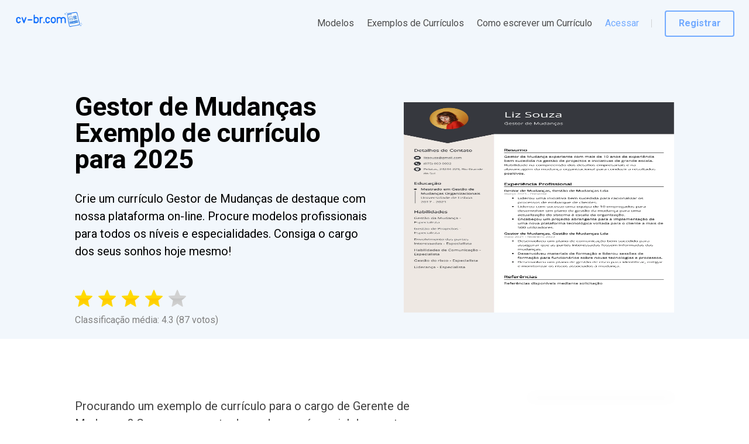

--- FILE ---
content_type: text/html; charset=utf-8
request_url: https://cv-br.com/exemplos-curriculos/gestor-de-mudancas/
body_size: 19005
content:
<!DOCTYPE html><html lang="pt-PT" dir="ltr" data-critters-container><head><link rel="preconnect" href="https://fonts.gstatic.com" crossorigin>
    <meta charset="utf-8">
    <meta name="viewport" content="width=device-width, initial-scale=1.0, maximum-scale=1.0,
     user-scalable=0">
    <link rel="icon" href="assets/favicon.png">
    <link rel="SHORTCUT ICON" href="assets/favicon.png">
    <style type="text/css">@font-face{font-family:'Roboto';font-style:normal;font-weight:100;font-stretch:100%;src:url(https://fonts.gstatic.com/s/roboto/v49/KFO7CnqEu92Fr1ME7kSn66aGLdTylUAMa3GUBHMdazTgWw.woff2) format('woff2');unicode-range:U+0460-052F, U+1C80-1C8A, U+20B4, U+2DE0-2DFF, U+A640-A69F, U+FE2E-FE2F;}@font-face{font-family:'Roboto';font-style:normal;font-weight:100;font-stretch:100%;src:url(https://fonts.gstatic.com/s/roboto/v49/KFO7CnqEu92Fr1ME7kSn66aGLdTylUAMa3iUBHMdazTgWw.woff2) format('woff2');unicode-range:U+0301, U+0400-045F, U+0490-0491, U+04B0-04B1, U+2116;}@font-face{font-family:'Roboto';font-style:normal;font-weight:100;font-stretch:100%;src:url(https://fonts.gstatic.com/s/roboto/v49/KFO7CnqEu92Fr1ME7kSn66aGLdTylUAMa3CUBHMdazTgWw.woff2) format('woff2');unicode-range:U+1F00-1FFF;}@font-face{font-family:'Roboto';font-style:normal;font-weight:100;font-stretch:100%;src:url(https://fonts.gstatic.com/s/roboto/v49/KFO7CnqEu92Fr1ME7kSn66aGLdTylUAMa3-UBHMdazTgWw.woff2) format('woff2');unicode-range:U+0370-0377, U+037A-037F, U+0384-038A, U+038C, U+038E-03A1, U+03A3-03FF;}@font-face{font-family:'Roboto';font-style:normal;font-weight:100;font-stretch:100%;src:url(https://fonts.gstatic.com/s/roboto/v49/KFO7CnqEu92Fr1ME7kSn66aGLdTylUAMawCUBHMdazTgWw.woff2) format('woff2');unicode-range:U+0302-0303, U+0305, U+0307-0308, U+0310, U+0312, U+0315, U+031A, U+0326-0327, U+032C, U+032F-0330, U+0332-0333, U+0338, U+033A, U+0346, U+034D, U+0391-03A1, U+03A3-03A9, U+03B1-03C9, U+03D1, U+03D5-03D6, U+03F0-03F1, U+03F4-03F5, U+2016-2017, U+2034-2038, U+203C, U+2040, U+2043, U+2047, U+2050, U+2057, U+205F, U+2070-2071, U+2074-208E, U+2090-209C, U+20D0-20DC, U+20E1, U+20E5-20EF, U+2100-2112, U+2114-2115, U+2117-2121, U+2123-214F, U+2190, U+2192, U+2194-21AE, U+21B0-21E5, U+21F1-21F2, U+21F4-2211, U+2213-2214, U+2216-22FF, U+2308-230B, U+2310, U+2319, U+231C-2321, U+2336-237A, U+237C, U+2395, U+239B-23B7, U+23D0, U+23DC-23E1, U+2474-2475, U+25AF, U+25B3, U+25B7, U+25BD, U+25C1, U+25CA, U+25CC, U+25FB, U+266D-266F, U+27C0-27FF, U+2900-2AFF, U+2B0E-2B11, U+2B30-2B4C, U+2BFE, U+3030, U+FF5B, U+FF5D, U+1D400-1D7FF, U+1EE00-1EEFF;}@font-face{font-family:'Roboto';font-style:normal;font-weight:100;font-stretch:100%;src:url(https://fonts.gstatic.com/s/roboto/v49/KFO7CnqEu92Fr1ME7kSn66aGLdTylUAMaxKUBHMdazTgWw.woff2) format('woff2');unicode-range:U+0001-000C, U+000E-001F, U+007F-009F, U+20DD-20E0, U+20E2-20E4, U+2150-218F, U+2190, U+2192, U+2194-2199, U+21AF, U+21E6-21F0, U+21F3, U+2218-2219, U+2299, U+22C4-22C6, U+2300-243F, U+2440-244A, U+2460-24FF, U+25A0-27BF, U+2800-28FF, U+2921-2922, U+2981, U+29BF, U+29EB, U+2B00-2BFF, U+4DC0-4DFF, U+FFF9-FFFB, U+10140-1018E, U+10190-1019C, U+101A0, U+101D0-101FD, U+102E0-102FB, U+10E60-10E7E, U+1D2C0-1D2D3, U+1D2E0-1D37F, U+1F000-1F0FF, U+1F100-1F1AD, U+1F1E6-1F1FF, U+1F30D-1F30F, U+1F315, U+1F31C, U+1F31E, U+1F320-1F32C, U+1F336, U+1F378, U+1F37D, U+1F382, U+1F393-1F39F, U+1F3A7-1F3A8, U+1F3AC-1F3AF, U+1F3C2, U+1F3C4-1F3C6, U+1F3CA-1F3CE, U+1F3D4-1F3E0, U+1F3ED, U+1F3F1-1F3F3, U+1F3F5-1F3F7, U+1F408, U+1F415, U+1F41F, U+1F426, U+1F43F, U+1F441-1F442, U+1F444, U+1F446-1F449, U+1F44C-1F44E, U+1F453, U+1F46A, U+1F47D, U+1F4A3, U+1F4B0, U+1F4B3, U+1F4B9, U+1F4BB, U+1F4BF, U+1F4C8-1F4CB, U+1F4D6, U+1F4DA, U+1F4DF, U+1F4E3-1F4E6, U+1F4EA-1F4ED, U+1F4F7, U+1F4F9-1F4FB, U+1F4FD-1F4FE, U+1F503, U+1F507-1F50B, U+1F50D, U+1F512-1F513, U+1F53E-1F54A, U+1F54F-1F5FA, U+1F610, U+1F650-1F67F, U+1F687, U+1F68D, U+1F691, U+1F694, U+1F698, U+1F6AD, U+1F6B2, U+1F6B9-1F6BA, U+1F6BC, U+1F6C6-1F6CF, U+1F6D3-1F6D7, U+1F6E0-1F6EA, U+1F6F0-1F6F3, U+1F6F7-1F6FC, U+1F700-1F7FF, U+1F800-1F80B, U+1F810-1F847, U+1F850-1F859, U+1F860-1F887, U+1F890-1F8AD, U+1F8B0-1F8BB, U+1F8C0-1F8C1, U+1F900-1F90B, U+1F93B, U+1F946, U+1F984, U+1F996, U+1F9E9, U+1FA00-1FA6F, U+1FA70-1FA7C, U+1FA80-1FA89, U+1FA8F-1FAC6, U+1FACE-1FADC, U+1FADF-1FAE9, U+1FAF0-1FAF8, U+1FB00-1FBFF;}@font-face{font-family:'Roboto';font-style:normal;font-weight:100;font-stretch:100%;src:url(https://fonts.gstatic.com/s/roboto/v49/KFO7CnqEu92Fr1ME7kSn66aGLdTylUAMa3OUBHMdazTgWw.woff2) format('woff2');unicode-range:U+0102-0103, U+0110-0111, U+0128-0129, U+0168-0169, U+01A0-01A1, U+01AF-01B0, U+0300-0301, U+0303-0304, U+0308-0309, U+0323, U+0329, U+1EA0-1EF9, U+20AB;}@font-face{font-family:'Roboto';font-style:normal;font-weight:100;font-stretch:100%;src:url(https://fonts.gstatic.com/s/roboto/v49/KFO7CnqEu92Fr1ME7kSn66aGLdTylUAMa3KUBHMdazTgWw.woff2) format('woff2');unicode-range:U+0100-02BA, U+02BD-02C5, U+02C7-02CC, U+02CE-02D7, U+02DD-02FF, U+0304, U+0308, U+0329, U+1D00-1DBF, U+1E00-1E9F, U+1EF2-1EFF, U+2020, U+20A0-20AB, U+20AD-20C0, U+2113, U+2C60-2C7F, U+A720-A7FF;}@font-face{font-family:'Roboto';font-style:normal;font-weight:100;font-stretch:100%;src:url(https://fonts.gstatic.com/s/roboto/v49/KFO7CnqEu92Fr1ME7kSn66aGLdTylUAMa3yUBHMdazQ.woff2) format('woff2');unicode-range:U+0000-00FF, U+0131, U+0152-0153, U+02BB-02BC, U+02C6, U+02DA, U+02DC, U+0304, U+0308, U+0329, U+2000-206F, U+20AC, U+2122, U+2191, U+2193, U+2212, U+2215, U+FEFF, U+FFFD;}@font-face{font-family:'Roboto';font-style:normal;font-weight:300;font-stretch:100%;src:url(https://fonts.gstatic.com/s/roboto/v49/KFO7CnqEu92Fr1ME7kSn66aGLdTylUAMa3GUBHMdazTgWw.woff2) format('woff2');unicode-range:U+0460-052F, U+1C80-1C8A, U+20B4, U+2DE0-2DFF, U+A640-A69F, U+FE2E-FE2F;}@font-face{font-family:'Roboto';font-style:normal;font-weight:300;font-stretch:100%;src:url(https://fonts.gstatic.com/s/roboto/v49/KFO7CnqEu92Fr1ME7kSn66aGLdTylUAMa3iUBHMdazTgWw.woff2) format('woff2');unicode-range:U+0301, U+0400-045F, U+0490-0491, U+04B0-04B1, U+2116;}@font-face{font-family:'Roboto';font-style:normal;font-weight:300;font-stretch:100%;src:url(https://fonts.gstatic.com/s/roboto/v49/KFO7CnqEu92Fr1ME7kSn66aGLdTylUAMa3CUBHMdazTgWw.woff2) format('woff2');unicode-range:U+1F00-1FFF;}@font-face{font-family:'Roboto';font-style:normal;font-weight:300;font-stretch:100%;src:url(https://fonts.gstatic.com/s/roboto/v49/KFO7CnqEu92Fr1ME7kSn66aGLdTylUAMa3-UBHMdazTgWw.woff2) format('woff2');unicode-range:U+0370-0377, U+037A-037F, U+0384-038A, U+038C, U+038E-03A1, U+03A3-03FF;}@font-face{font-family:'Roboto';font-style:normal;font-weight:300;font-stretch:100%;src:url(https://fonts.gstatic.com/s/roboto/v49/KFO7CnqEu92Fr1ME7kSn66aGLdTylUAMawCUBHMdazTgWw.woff2) format('woff2');unicode-range:U+0302-0303, U+0305, U+0307-0308, U+0310, U+0312, U+0315, U+031A, U+0326-0327, U+032C, U+032F-0330, U+0332-0333, U+0338, U+033A, U+0346, U+034D, U+0391-03A1, U+03A3-03A9, U+03B1-03C9, U+03D1, U+03D5-03D6, U+03F0-03F1, U+03F4-03F5, U+2016-2017, U+2034-2038, U+203C, U+2040, U+2043, U+2047, U+2050, U+2057, U+205F, U+2070-2071, U+2074-208E, U+2090-209C, U+20D0-20DC, U+20E1, U+20E5-20EF, U+2100-2112, U+2114-2115, U+2117-2121, U+2123-214F, U+2190, U+2192, U+2194-21AE, U+21B0-21E5, U+21F1-21F2, U+21F4-2211, U+2213-2214, U+2216-22FF, U+2308-230B, U+2310, U+2319, U+231C-2321, U+2336-237A, U+237C, U+2395, U+239B-23B7, U+23D0, U+23DC-23E1, U+2474-2475, U+25AF, U+25B3, U+25B7, U+25BD, U+25C1, U+25CA, U+25CC, U+25FB, U+266D-266F, U+27C0-27FF, U+2900-2AFF, U+2B0E-2B11, U+2B30-2B4C, U+2BFE, U+3030, U+FF5B, U+FF5D, U+1D400-1D7FF, U+1EE00-1EEFF;}@font-face{font-family:'Roboto';font-style:normal;font-weight:300;font-stretch:100%;src:url(https://fonts.gstatic.com/s/roboto/v49/KFO7CnqEu92Fr1ME7kSn66aGLdTylUAMaxKUBHMdazTgWw.woff2) format('woff2');unicode-range:U+0001-000C, U+000E-001F, U+007F-009F, U+20DD-20E0, U+20E2-20E4, U+2150-218F, U+2190, U+2192, U+2194-2199, U+21AF, U+21E6-21F0, U+21F3, U+2218-2219, U+2299, U+22C4-22C6, U+2300-243F, U+2440-244A, U+2460-24FF, U+25A0-27BF, U+2800-28FF, U+2921-2922, U+2981, U+29BF, U+29EB, U+2B00-2BFF, U+4DC0-4DFF, U+FFF9-FFFB, U+10140-1018E, U+10190-1019C, U+101A0, U+101D0-101FD, U+102E0-102FB, U+10E60-10E7E, U+1D2C0-1D2D3, U+1D2E0-1D37F, U+1F000-1F0FF, U+1F100-1F1AD, U+1F1E6-1F1FF, U+1F30D-1F30F, U+1F315, U+1F31C, U+1F31E, U+1F320-1F32C, U+1F336, U+1F378, U+1F37D, U+1F382, U+1F393-1F39F, U+1F3A7-1F3A8, U+1F3AC-1F3AF, U+1F3C2, U+1F3C4-1F3C6, U+1F3CA-1F3CE, U+1F3D4-1F3E0, U+1F3ED, U+1F3F1-1F3F3, U+1F3F5-1F3F7, U+1F408, U+1F415, U+1F41F, U+1F426, U+1F43F, U+1F441-1F442, U+1F444, U+1F446-1F449, U+1F44C-1F44E, U+1F453, U+1F46A, U+1F47D, U+1F4A3, U+1F4B0, U+1F4B3, U+1F4B9, U+1F4BB, U+1F4BF, U+1F4C8-1F4CB, U+1F4D6, U+1F4DA, U+1F4DF, U+1F4E3-1F4E6, U+1F4EA-1F4ED, U+1F4F7, U+1F4F9-1F4FB, U+1F4FD-1F4FE, U+1F503, U+1F507-1F50B, U+1F50D, U+1F512-1F513, U+1F53E-1F54A, U+1F54F-1F5FA, U+1F610, U+1F650-1F67F, U+1F687, U+1F68D, U+1F691, U+1F694, U+1F698, U+1F6AD, U+1F6B2, U+1F6B9-1F6BA, U+1F6BC, U+1F6C6-1F6CF, U+1F6D3-1F6D7, U+1F6E0-1F6EA, U+1F6F0-1F6F3, U+1F6F7-1F6FC, U+1F700-1F7FF, U+1F800-1F80B, U+1F810-1F847, U+1F850-1F859, U+1F860-1F887, U+1F890-1F8AD, U+1F8B0-1F8BB, U+1F8C0-1F8C1, U+1F900-1F90B, U+1F93B, U+1F946, U+1F984, U+1F996, U+1F9E9, U+1FA00-1FA6F, U+1FA70-1FA7C, U+1FA80-1FA89, U+1FA8F-1FAC6, U+1FACE-1FADC, U+1FADF-1FAE9, U+1FAF0-1FAF8, U+1FB00-1FBFF;}@font-face{font-family:'Roboto';font-style:normal;font-weight:300;font-stretch:100%;src:url(https://fonts.gstatic.com/s/roboto/v49/KFO7CnqEu92Fr1ME7kSn66aGLdTylUAMa3OUBHMdazTgWw.woff2) format('woff2');unicode-range:U+0102-0103, U+0110-0111, U+0128-0129, U+0168-0169, U+01A0-01A1, U+01AF-01B0, U+0300-0301, U+0303-0304, U+0308-0309, U+0323, U+0329, U+1EA0-1EF9, U+20AB;}@font-face{font-family:'Roboto';font-style:normal;font-weight:300;font-stretch:100%;src:url(https://fonts.gstatic.com/s/roboto/v49/KFO7CnqEu92Fr1ME7kSn66aGLdTylUAMa3KUBHMdazTgWw.woff2) format('woff2');unicode-range:U+0100-02BA, U+02BD-02C5, U+02C7-02CC, U+02CE-02D7, U+02DD-02FF, U+0304, U+0308, U+0329, U+1D00-1DBF, U+1E00-1E9F, U+1EF2-1EFF, U+2020, U+20A0-20AB, U+20AD-20C0, U+2113, U+2C60-2C7F, U+A720-A7FF;}@font-face{font-family:'Roboto';font-style:normal;font-weight:300;font-stretch:100%;src:url(https://fonts.gstatic.com/s/roboto/v49/KFO7CnqEu92Fr1ME7kSn66aGLdTylUAMa3yUBHMdazQ.woff2) format('woff2');unicode-range:U+0000-00FF, U+0131, U+0152-0153, U+02BB-02BC, U+02C6, U+02DA, U+02DC, U+0304, U+0308, U+0329, U+2000-206F, U+20AC, U+2122, U+2191, U+2193, U+2212, U+2215, U+FEFF, U+FFFD;}@font-face{font-family:'Roboto';font-style:normal;font-weight:400;font-stretch:100%;src:url(https://fonts.gstatic.com/s/roboto/v49/KFO7CnqEu92Fr1ME7kSn66aGLdTylUAMa3GUBHMdazTgWw.woff2) format('woff2');unicode-range:U+0460-052F, U+1C80-1C8A, U+20B4, U+2DE0-2DFF, U+A640-A69F, U+FE2E-FE2F;}@font-face{font-family:'Roboto';font-style:normal;font-weight:400;font-stretch:100%;src:url(https://fonts.gstatic.com/s/roboto/v49/KFO7CnqEu92Fr1ME7kSn66aGLdTylUAMa3iUBHMdazTgWw.woff2) format('woff2');unicode-range:U+0301, U+0400-045F, U+0490-0491, U+04B0-04B1, U+2116;}@font-face{font-family:'Roboto';font-style:normal;font-weight:400;font-stretch:100%;src:url(https://fonts.gstatic.com/s/roboto/v49/KFO7CnqEu92Fr1ME7kSn66aGLdTylUAMa3CUBHMdazTgWw.woff2) format('woff2');unicode-range:U+1F00-1FFF;}@font-face{font-family:'Roboto';font-style:normal;font-weight:400;font-stretch:100%;src:url(https://fonts.gstatic.com/s/roboto/v49/KFO7CnqEu92Fr1ME7kSn66aGLdTylUAMa3-UBHMdazTgWw.woff2) format('woff2');unicode-range:U+0370-0377, U+037A-037F, U+0384-038A, U+038C, U+038E-03A1, U+03A3-03FF;}@font-face{font-family:'Roboto';font-style:normal;font-weight:400;font-stretch:100%;src:url(https://fonts.gstatic.com/s/roboto/v49/KFO7CnqEu92Fr1ME7kSn66aGLdTylUAMawCUBHMdazTgWw.woff2) format('woff2');unicode-range:U+0302-0303, U+0305, U+0307-0308, U+0310, U+0312, U+0315, U+031A, U+0326-0327, U+032C, U+032F-0330, U+0332-0333, U+0338, U+033A, U+0346, U+034D, U+0391-03A1, U+03A3-03A9, U+03B1-03C9, U+03D1, U+03D5-03D6, U+03F0-03F1, U+03F4-03F5, U+2016-2017, U+2034-2038, U+203C, U+2040, U+2043, U+2047, U+2050, U+2057, U+205F, U+2070-2071, U+2074-208E, U+2090-209C, U+20D0-20DC, U+20E1, U+20E5-20EF, U+2100-2112, U+2114-2115, U+2117-2121, U+2123-214F, U+2190, U+2192, U+2194-21AE, U+21B0-21E5, U+21F1-21F2, U+21F4-2211, U+2213-2214, U+2216-22FF, U+2308-230B, U+2310, U+2319, U+231C-2321, U+2336-237A, U+237C, U+2395, U+239B-23B7, U+23D0, U+23DC-23E1, U+2474-2475, U+25AF, U+25B3, U+25B7, U+25BD, U+25C1, U+25CA, U+25CC, U+25FB, U+266D-266F, U+27C0-27FF, U+2900-2AFF, U+2B0E-2B11, U+2B30-2B4C, U+2BFE, U+3030, U+FF5B, U+FF5D, U+1D400-1D7FF, U+1EE00-1EEFF;}@font-face{font-family:'Roboto';font-style:normal;font-weight:400;font-stretch:100%;src:url(https://fonts.gstatic.com/s/roboto/v49/KFO7CnqEu92Fr1ME7kSn66aGLdTylUAMaxKUBHMdazTgWw.woff2) format('woff2');unicode-range:U+0001-000C, U+000E-001F, U+007F-009F, U+20DD-20E0, U+20E2-20E4, U+2150-218F, U+2190, U+2192, U+2194-2199, U+21AF, U+21E6-21F0, U+21F3, U+2218-2219, U+2299, U+22C4-22C6, U+2300-243F, U+2440-244A, U+2460-24FF, U+25A0-27BF, U+2800-28FF, U+2921-2922, U+2981, U+29BF, U+29EB, U+2B00-2BFF, U+4DC0-4DFF, U+FFF9-FFFB, U+10140-1018E, U+10190-1019C, U+101A0, U+101D0-101FD, U+102E0-102FB, U+10E60-10E7E, U+1D2C0-1D2D3, U+1D2E0-1D37F, U+1F000-1F0FF, U+1F100-1F1AD, U+1F1E6-1F1FF, U+1F30D-1F30F, U+1F315, U+1F31C, U+1F31E, U+1F320-1F32C, U+1F336, U+1F378, U+1F37D, U+1F382, U+1F393-1F39F, U+1F3A7-1F3A8, U+1F3AC-1F3AF, U+1F3C2, U+1F3C4-1F3C6, U+1F3CA-1F3CE, U+1F3D4-1F3E0, U+1F3ED, U+1F3F1-1F3F3, U+1F3F5-1F3F7, U+1F408, U+1F415, U+1F41F, U+1F426, U+1F43F, U+1F441-1F442, U+1F444, U+1F446-1F449, U+1F44C-1F44E, U+1F453, U+1F46A, U+1F47D, U+1F4A3, U+1F4B0, U+1F4B3, U+1F4B9, U+1F4BB, U+1F4BF, U+1F4C8-1F4CB, U+1F4D6, U+1F4DA, U+1F4DF, U+1F4E3-1F4E6, U+1F4EA-1F4ED, U+1F4F7, U+1F4F9-1F4FB, U+1F4FD-1F4FE, U+1F503, U+1F507-1F50B, U+1F50D, U+1F512-1F513, U+1F53E-1F54A, U+1F54F-1F5FA, U+1F610, U+1F650-1F67F, U+1F687, U+1F68D, U+1F691, U+1F694, U+1F698, U+1F6AD, U+1F6B2, U+1F6B9-1F6BA, U+1F6BC, U+1F6C6-1F6CF, U+1F6D3-1F6D7, U+1F6E0-1F6EA, U+1F6F0-1F6F3, U+1F6F7-1F6FC, U+1F700-1F7FF, U+1F800-1F80B, U+1F810-1F847, U+1F850-1F859, U+1F860-1F887, U+1F890-1F8AD, U+1F8B0-1F8BB, U+1F8C0-1F8C1, U+1F900-1F90B, U+1F93B, U+1F946, U+1F984, U+1F996, U+1F9E9, U+1FA00-1FA6F, U+1FA70-1FA7C, U+1FA80-1FA89, U+1FA8F-1FAC6, U+1FACE-1FADC, U+1FADF-1FAE9, U+1FAF0-1FAF8, U+1FB00-1FBFF;}@font-face{font-family:'Roboto';font-style:normal;font-weight:400;font-stretch:100%;src:url(https://fonts.gstatic.com/s/roboto/v49/KFO7CnqEu92Fr1ME7kSn66aGLdTylUAMa3OUBHMdazTgWw.woff2) format('woff2');unicode-range:U+0102-0103, U+0110-0111, U+0128-0129, U+0168-0169, U+01A0-01A1, U+01AF-01B0, U+0300-0301, U+0303-0304, U+0308-0309, U+0323, U+0329, U+1EA0-1EF9, U+20AB;}@font-face{font-family:'Roboto';font-style:normal;font-weight:400;font-stretch:100%;src:url(https://fonts.gstatic.com/s/roboto/v49/KFO7CnqEu92Fr1ME7kSn66aGLdTylUAMa3KUBHMdazTgWw.woff2) format('woff2');unicode-range:U+0100-02BA, U+02BD-02C5, U+02C7-02CC, U+02CE-02D7, U+02DD-02FF, U+0304, U+0308, U+0329, U+1D00-1DBF, U+1E00-1E9F, U+1EF2-1EFF, U+2020, U+20A0-20AB, U+20AD-20C0, U+2113, U+2C60-2C7F, U+A720-A7FF;}@font-face{font-family:'Roboto';font-style:normal;font-weight:400;font-stretch:100%;src:url(https://fonts.gstatic.com/s/roboto/v49/KFO7CnqEu92Fr1ME7kSn66aGLdTylUAMa3yUBHMdazQ.woff2) format('woff2');unicode-range:U+0000-00FF, U+0131, U+0152-0153, U+02BB-02BC, U+02C6, U+02DA, U+02DC, U+0304, U+0308, U+0329, U+2000-206F, U+20AC, U+2122, U+2191, U+2193, U+2212, U+2215, U+FEFF, U+FFFD;}@font-face{font-family:'Roboto';font-style:normal;font-weight:700;font-stretch:100%;src:url(https://fonts.gstatic.com/s/roboto/v49/KFO7CnqEu92Fr1ME7kSn66aGLdTylUAMa3GUBHMdazTgWw.woff2) format('woff2');unicode-range:U+0460-052F, U+1C80-1C8A, U+20B4, U+2DE0-2DFF, U+A640-A69F, U+FE2E-FE2F;}@font-face{font-family:'Roboto';font-style:normal;font-weight:700;font-stretch:100%;src:url(https://fonts.gstatic.com/s/roboto/v49/KFO7CnqEu92Fr1ME7kSn66aGLdTylUAMa3iUBHMdazTgWw.woff2) format('woff2');unicode-range:U+0301, U+0400-045F, U+0490-0491, U+04B0-04B1, U+2116;}@font-face{font-family:'Roboto';font-style:normal;font-weight:700;font-stretch:100%;src:url(https://fonts.gstatic.com/s/roboto/v49/KFO7CnqEu92Fr1ME7kSn66aGLdTylUAMa3CUBHMdazTgWw.woff2) format('woff2');unicode-range:U+1F00-1FFF;}@font-face{font-family:'Roboto';font-style:normal;font-weight:700;font-stretch:100%;src:url(https://fonts.gstatic.com/s/roboto/v49/KFO7CnqEu92Fr1ME7kSn66aGLdTylUAMa3-UBHMdazTgWw.woff2) format('woff2');unicode-range:U+0370-0377, U+037A-037F, U+0384-038A, U+038C, U+038E-03A1, U+03A3-03FF;}@font-face{font-family:'Roboto';font-style:normal;font-weight:700;font-stretch:100%;src:url(https://fonts.gstatic.com/s/roboto/v49/KFO7CnqEu92Fr1ME7kSn66aGLdTylUAMawCUBHMdazTgWw.woff2) format('woff2');unicode-range:U+0302-0303, U+0305, U+0307-0308, U+0310, U+0312, U+0315, U+031A, U+0326-0327, U+032C, U+032F-0330, U+0332-0333, U+0338, U+033A, U+0346, U+034D, U+0391-03A1, U+03A3-03A9, U+03B1-03C9, U+03D1, U+03D5-03D6, U+03F0-03F1, U+03F4-03F5, U+2016-2017, U+2034-2038, U+203C, U+2040, U+2043, U+2047, U+2050, U+2057, U+205F, U+2070-2071, U+2074-208E, U+2090-209C, U+20D0-20DC, U+20E1, U+20E5-20EF, U+2100-2112, U+2114-2115, U+2117-2121, U+2123-214F, U+2190, U+2192, U+2194-21AE, U+21B0-21E5, U+21F1-21F2, U+21F4-2211, U+2213-2214, U+2216-22FF, U+2308-230B, U+2310, U+2319, U+231C-2321, U+2336-237A, U+237C, U+2395, U+239B-23B7, U+23D0, U+23DC-23E1, U+2474-2475, U+25AF, U+25B3, U+25B7, U+25BD, U+25C1, U+25CA, U+25CC, U+25FB, U+266D-266F, U+27C0-27FF, U+2900-2AFF, U+2B0E-2B11, U+2B30-2B4C, U+2BFE, U+3030, U+FF5B, U+FF5D, U+1D400-1D7FF, U+1EE00-1EEFF;}@font-face{font-family:'Roboto';font-style:normal;font-weight:700;font-stretch:100%;src:url(https://fonts.gstatic.com/s/roboto/v49/KFO7CnqEu92Fr1ME7kSn66aGLdTylUAMaxKUBHMdazTgWw.woff2) format('woff2');unicode-range:U+0001-000C, U+000E-001F, U+007F-009F, U+20DD-20E0, U+20E2-20E4, U+2150-218F, U+2190, U+2192, U+2194-2199, U+21AF, U+21E6-21F0, U+21F3, U+2218-2219, U+2299, U+22C4-22C6, U+2300-243F, U+2440-244A, U+2460-24FF, U+25A0-27BF, U+2800-28FF, U+2921-2922, U+2981, U+29BF, U+29EB, U+2B00-2BFF, U+4DC0-4DFF, U+FFF9-FFFB, U+10140-1018E, U+10190-1019C, U+101A0, U+101D0-101FD, U+102E0-102FB, U+10E60-10E7E, U+1D2C0-1D2D3, U+1D2E0-1D37F, U+1F000-1F0FF, U+1F100-1F1AD, U+1F1E6-1F1FF, U+1F30D-1F30F, U+1F315, U+1F31C, U+1F31E, U+1F320-1F32C, U+1F336, U+1F378, U+1F37D, U+1F382, U+1F393-1F39F, U+1F3A7-1F3A8, U+1F3AC-1F3AF, U+1F3C2, U+1F3C4-1F3C6, U+1F3CA-1F3CE, U+1F3D4-1F3E0, U+1F3ED, U+1F3F1-1F3F3, U+1F3F5-1F3F7, U+1F408, U+1F415, U+1F41F, U+1F426, U+1F43F, U+1F441-1F442, U+1F444, U+1F446-1F449, U+1F44C-1F44E, U+1F453, U+1F46A, U+1F47D, U+1F4A3, U+1F4B0, U+1F4B3, U+1F4B9, U+1F4BB, U+1F4BF, U+1F4C8-1F4CB, U+1F4D6, U+1F4DA, U+1F4DF, U+1F4E3-1F4E6, U+1F4EA-1F4ED, U+1F4F7, U+1F4F9-1F4FB, U+1F4FD-1F4FE, U+1F503, U+1F507-1F50B, U+1F50D, U+1F512-1F513, U+1F53E-1F54A, U+1F54F-1F5FA, U+1F610, U+1F650-1F67F, U+1F687, U+1F68D, U+1F691, U+1F694, U+1F698, U+1F6AD, U+1F6B2, U+1F6B9-1F6BA, U+1F6BC, U+1F6C6-1F6CF, U+1F6D3-1F6D7, U+1F6E0-1F6EA, U+1F6F0-1F6F3, U+1F6F7-1F6FC, U+1F700-1F7FF, U+1F800-1F80B, U+1F810-1F847, U+1F850-1F859, U+1F860-1F887, U+1F890-1F8AD, U+1F8B0-1F8BB, U+1F8C0-1F8C1, U+1F900-1F90B, U+1F93B, U+1F946, U+1F984, U+1F996, U+1F9E9, U+1FA00-1FA6F, U+1FA70-1FA7C, U+1FA80-1FA89, U+1FA8F-1FAC6, U+1FACE-1FADC, U+1FADF-1FAE9, U+1FAF0-1FAF8, U+1FB00-1FBFF;}@font-face{font-family:'Roboto';font-style:normal;font-weight:700;font-stretch:100%;src:url(https://fonts.gstatic.com/s/roboto/v49/KFO7CnqEu92Fr1ME7kSn66aGLdTylUAMa3OUBHMdazTgWw.woff2) format('woff2');unicode-range:U+0102-0103, U+0110-0111, U+0128-0129, U+0168-0169, U+01A0-01A1, U+01AF-01B0, U+0300-0301, U+0303-0304, U+0308-0309, U+0323, U+0329, U+1EA0-1EF9, U+20AB;}@font-face{font-family:'Roboto';font-style:normal;font-weight:700;font-stretch:100%;src:url(https://fonts.gstatic.com/s/roboto/v49/KFO7CnqEu92Fr1ME7kSn66aGLdTylUAMa3KUBHMdazTgWw.woff2) format('woff2');unicode-range:U+0100-02BA, U+02BD-02C5, U+02C7-02CC, U+02CE-02D7, U+02DD-02FF, U+0304, U+0308, U+0329, U+1D00-1DBF, U+1E00-1E9F, U+1EF2-1EFF, U+2020, U+20A0-20AB, U+20AD-20C0, U+2113, U+2C60-2C7F, U+A720-A7FF;}@font-face{font-family:'Roboto';font-style:normal;font-weight:700;font-stretch:100%;src:url(https://fonts.gstatic.com/s/roboto/v49/KFO7CnqEu92Fr1ME7kSn66aGLdTylUAMa3yUBHMdazQ.woff2) format('woff2');unicode-range:U+0000-00FF, U+0131, U+0152-0153, U+02BB-02BC, U+02C6, U+02DA, U+02DC, U+0304, U+0308, U+0329, U+2000-206F, U+20AC, U+2122, U+2191, U+2193, U+2212, U+2215, U+FEFF, U+FFFD;}</style>
    <script>
      window.dataLayer = window.dataLayer || [];
      function gtag() {
        dataLayer.push(arguments);
      }
      gtag('consent', 'default', {
        ad_storage: 'granted',
        analytics_storage: 'granted',
        ad_user_data: 'granted',
        ad_personalization: 'denied',
      });
    </script>
    <base href="/">
    <script>
      // Function to get URL parameter by name
      function getParameterByName(name, url) {
        if (!url) url = window.location.href;
        name = name.replace(/[\[\]]/g, '\\$&');
        const regex = new RegExp('[?&]' + name + '(=([^&#]*)|&|#|$)');
        const results = regex.exec(url);
        if (!results) return null;
        if (!results[2]) return '';
        return decodeURIComponent(results[2].replace(/\+/g, ' '));
      }

      function saveFromUrlToStorage(paramNameFromURL, paramName) {
        try {
          const gclidFromURL = getParameterByName(paramNameFromURL);
          if (gclidFromURL) {
            localStorage.setItem(paramName, gclidFromURL);
          }
        } catch {}
      }

      function saveGADParams() {
        try {
          const a = getParameterByName('gclid');
          const b = getParameterByName('gbraid');
          const c = getParameterByName('wbraid');

          if (a || b || c) {
            saveFromUrlToStorage('utm_campaign', 'gad_campaign_2');
            saveFromUrlToStorage('utm_content', 'gad_content_2');
            saveFromUrlToStorage('utm_term', 'gad_term_2');
          }
        } catch {}
      }

      saveFromUrlToStorage('gclid', 'gclid');
      saveFromUrlToStorage('gbraid', 'gbraid');
      saveFromUrlToStorage('wbraid', 'wbraid');
      saveGADParams();
    </script>
  <style>html{--mat-option-selected-state-label-text-color:#3f51b5;--mat-option-label-text-color:rgba(0, 0, 0, .87);--mat-option-hover-state-layer-color:rgba(0, 0, 0, .04);--mat-option-focus-state-layer-color:rgba(0, 0, 0, .04);--mat-option-selected-state-layer-color:rgba(0, 0, 0, .04)}html{--mat-optgroup-label-text-color:rgba(0, 0, 0, .87)}html{--mat-option-label-text-font:Roboto, sans-serif;--mat-option-label-text-line-height:24px;--mat-option-label-text-size:16px;--mat-option-label-text-tracking:.03125em;--mat-option-label-text-weight:400}html{--mat-optgroup-label-text-font:Roboto, sans-serif;--mat-optgroup-label-text-line-height:24px;--mat-optgroup-label-text-size:16px;--mat-optgroup-label-text-tracking:.03125em;--mat-optgroup-label-text-weight:400}html{--mdc-filled-text-field-caret-color:#3f51b5;--mdc-filled-text-field-focus-active-indicator-color:#3f51b5;--mdc-filled-text-field-focus-label-text-color:rgba(63, 81, 181, .87);--mdc-filled-text-field-container-color:whitesmoke;--mdc-filled-text-field-disabled-container-color:#fafafa;--mdc-filled-text-field-label-text-color:rgba(0, 0, 0, .6);--mdc-filled-text-field-disabled-label-text-color:rgba(0, 0, 0, .38);--mdc-filled-text-field-input-text-color:rgba(0, 0, 0, .87);--mdc-filled-text-field-disabled-input-text-color:rgba(0, 0, 0, .38);--mdc-filled-text-field-input-text-placeholder-color:rgba(0, 0, 0, .6);--mdc-filled-text-field-error-focus-label-text-color:#f44336;--mdc-filled-text-field-error-label-text-color:#f44336;--mdc-filled-text-field-error-caret-color:#f44336;--mdc-filled-text-field-active-indicator-color:rgba(0, 0, 0, .42);--mdc-filled-text-field-disabled-active-indicator-color:rgba(0, 0, 0, .06);--mdc-filled-text-field-hover-active-indicator-color:rgba(0, 0, 0, .87);--mdc-filled-text-field-error-active-indicator-color:#f44336;--mdc-filled-text-field-error-focus-active-indicator-color:#f44336;--mdc-filled-text-field-error-hover-active-indicator-color:#f44336;--mdc-outlined-text-field-caret-color:#3f51b5;--mdc-outlined-text-field-focus-outline-color:#3f51b5;--mdc-outlined-text-field-focus-label-text-color:rgba(63, 81, 181, .87);--mdc-outlined-text-field-label-text-color:rgba(0, 0, 0, .6);--mdc-outlined-text-field-disabled-label-text-color:rgba(0, 0, 0, .38);--mdc-outlined-text-field-input-text-color:rgba(0, 0, 0, .87);--mdc-outlined-text-field-disabled-input-text-color:rgba(0, 0, 0, .38);--mdc-outlined-text-field-input-text-placeholder-color:rgba(0, 0, 0, .6);--mdc-outlined-text-field-error-caret-color:#f44336;--mdc-outlined-text-field-error-focus-label-text-color:#f44336;--mdc-outlined-text-field-error-label-text-color:#f44336;--mdc-outlined-text-field-outline-color:rgba(0, 0, 0, .38);--mdc-outlined-text-field-disabled-outline-color:rgba(0, 0, 0, .06);--mdc-outlined-text-field-hover-outline-color:rgba(0, 0, 0, .87);--mdc-outlined-text-field-error-focus-outline-color:#f44336;--mdc-outlined-text-field-error-hover-outline-color:#f44336;--mdc-outlined-text-field-error-outline-color:#f44336;--mat-form-field-disabled-input-text-placeholder-color:rgba(0, 0, 0, .38)}html{--mdc-filled-text-field-label-text-font:Roboto, sans-serif;--mdc-filled-text-field-label-text-size:16px;--mdc-filled-text-field-label-text-tracking:.03125em;--mdc-filled-text-field-label-text-weight:400;--mdc-outlined-text-field-label-text-font:Roboto, sans-serif;--mdc-outlined-text-field-label-text-size:16px;--mdc-outlined-text-field-label-text-tracking:.03125em;--mdc-outlined-text-field-label-text-weight:400;--mat-form-field-container-text-font:Roboto, sans-serif;--mat-form-field-container-text-line-height:24px;--mat-form-field-container-text-size:16px;--mat-form-field-container-text-tracking:.03125em;--mat-form-field-container-text-weight:400;--mat-form-field-outlined-label-text-populated-size:16px;--mat-form-field-subscript-text-font:Roboto, sans-serif;--mat-form-field-subscript-text-line-height:20px;--mat-form-field-subscript-text-size:12px;--mat-form-field-subscript-text-tracking:.0333333333em;--mat-form-field-subscript-text-weight:400}html{--mat-select-panel-background-color:white;--mat-select-enabled-trigger-text-color:rgba(0, 0, 0, .87);--mat-select-disabled-trigger-text-color:rgba(0, 0, 0, .38);--mat-select-placeholder-text-color:rgba(0, 0, 0, .6);--mat-select-enabled-arrow-color:rgba(0, 0, 0, .54);--mat-select-disabled-arrow-color:rgba(0, 0, 0, .38);--mat-select-focused-arrow-color:rgba(63, 81, 181, .87);--mat-select-invalid-arrow-color:rgba(244, 67, 54, .87)}html{--mat-select-trigger-text-font:Roboto, sans-serif;--mat-select-trigger-text-line-height:24px;--mat-select-trigger-text-size:16px;--mat-select-trigger-text-tracking:.03125em;--mat-select-trigger-text-weight:400}html{--mat-autocomplete-background-color:white}html{--mat-menu-item-label-text-color:rgba(0, 0, 0, .87);--mat-menu-item-icon-color:rgba(0, 0, 0, .87);--mat-menu-item-hover-state-layer-color:rgba(0, 0, 0, .04);--mat-menu-item-focus-state-layer-color:rgba(0, 0, 0, .04);--mat-menu-container-color:white}html{--mat-menu-item-label-text-font:Roboto, sans-serif;--mat-menu-item-label-text-size:16px;--mat-menu-item-label-text-tracking:.03125em;--mat-menu-item-label-text-line-height:24px;--mat-menu-item-label-text-weight:400}html{--mat-paginator-container-text-color:rgba(0, 0, 0, .87);--mat-paginator-container-background-color:white;--mat-paginator-enabled-icon-color:rgba(0, 0, 0, .54);--mat-paginator-disabled-icon-color:rgba(0, 0, 0, .12)}html{--mat-paginator-container-size:56px}html{--mat-paginator-container-text-font:Roboto, sans-serif;--mat-paginator-container-text-line-height:20px;--mat-paginator-container-text-size:12px;--mat-paginator-container-text-tracking:.0333333333em;--mat-paginator-container-text-weight:400;--mat-paginator-select-trigger-text-size:12px}html{--mdc-checkbox-disabled-selected-icon-color:rgba(0, 0, 0, .38);--mdc-checkbox-disabled-unselected-icon-color:rgba(0, 0, 0, .38);--mdc-checkbox-selected-checkmark-color:#fff;--mdc-checkbox-selected-focus-icon-color:#ff4081;--mdc-checkbox-selected-hover-icon-color:#ff4081;--mdc-checkbox-selected-icon-color:#ff4081;--mdc-checkbox-selected-pressed-icon-color:#ff4081;--mdc-checkbox-unselected-focus-icon-color:#212121;--mdc-checkbox-unselected-hover-icon-color:#212121;--mdc-checkbox-unselected-icon-color:rgba(0, 0, 0, .54);--mdc-checkbox-unselected-pressed-icon-color:rgba(0, 0, 0, .54);--mdc-checkbox-selected-focus-state-layer-color:#ff4081;--mdc-checkbox-selected-hover-state-layer-color:#ff4081;--mdc-checkbox-selected-pressed-state-layer-color:#ff4081;--mdc-checkbox-unselected-focus-state-layer-color:black;--mdc-checkbox-unselected-hover-state-layer-color:black;--mdc-checkbox-unselected-pressed-state-layer-color:black}html{--mdc-checkbox-state-layer-size:40px}html{--mat-table-background-color:white;--mat-table-header-headline-color:rgba(0, 0, 0, .87);--mat-table-row-item-label-text-color:rgba(0, 0, 0, .87);--mat-table-row-item-outline-color:rgba(0, 0, 0, .12)}html{--mat-table-header-container-height:56px;--mat-table-footer-container-height:52px;--mat-table-row-item-container-height:52px}html{--mat-table-header-headline-font:Roboto, sans-serif;--mat-table-header-headline-line-height:22px;--mat-table-header-headline-size:14px;--mat-table-header-headline-weight:500;--mat-table-header-headline-tracking:.0071428571em;--mat-table-row-item-label-text-font:Roboto, sans-serif;--mat-table-row-item-label-text-line-height:20px;--mat-table-row-item-label-text-size:14px;--mat-table-row-item-label-text-weight:400;--mat-table-row-item-label-text-tracking:.0178571429em;--mat-table-footer-supporting-text-font:Roboto, sans-serif;--mat-table-footer-supporting-text-line-height:20px;--mat-table-footer-supporting-text-size:14px;--mat-table-footer-supporting-text-weight:400;--mat-table-footer-supporting-text-tracking:.0178571429em}html{--mat-badge-background-color:#3f51b5;--mat-badge-text-color:white;--mat-badge-disabled-state-background-color:#b9b9b9;--mat-badge-disabled-state-text-color:rgba(0, 0, 0, .38)}html{--mat-badge-text-font:Roboto, sans-serif;--mat-badge-text-size:12px;--mat-badge-text-weight:600;--mat-badge-small-size-text-size:9px;--mat-badge-large-size-text-size:24px}html{--mat-bottom-sheet-container-text-color:rgba(0, 0, 0, .87);--mat-bottom-sheet-container-background-color:white}html{--mat-bottom-sheet-container-text-font:Roboto, sans-serif;--mat-bottom-sheet-container-text-line-height:20px;--mat-bottom-sheet-container-text-size:14px;--mat-bottom-sheet-container-text-tracking:.0178571429em;--mat-bottom-sheet-container-text-weight:400}html{--mat-legacy-button-toggle-text-color:rgba(0, 0, 0, .38);--mat-legacy-button-toggle-state-layer-color:rgba(0, 0, 0, .12);--mat-legacy-button-toggle-selected-state-text-color:rgba(0, 0, 0, .54);--mat-legacy-button-toggle-selected-state-background-color:#e0e0e0;--mat-legacy-button-toggle-disabled-state-text-color:rgba(0, 0, 0, .26);--mat-legacy-button-toggle-disabled-state-background-color:#eeeeee;--mat-legacy-button-toggle-disabled-selected-state-background-color:#bdbdbd;--mat-standard-button-toggle-text-color:rgba(0, 0, 0, .87);--mat-standard-button-toggle-background-color:white;--mat-standard-button-toggle-state-layer-color:black;--mat-standard-button-toggle-selected-state-background-color:#e0e0e0;--mat-standard-button-toggle-selected-state-text-color:rgba(0, 0, 0, .87);--mat-standard-button-toggle-disabled-state-text-color:rgba(0, 0, 0, .26);--mat-standard-button-toggle-disabled-state-background-color:white;--mat-standard-button-toggle-disabled-selected-state-text-color:rgba(0, 0, 0, .87);--mat-standard-button-toggle-disabled-selected-state-background-color:#bdbdbd;--mat-standard-button-toggle-divider-color:#e0e0e0}html{--mat-standard-button-toggle-height:48px}html{--mat-legacy-button-toggle-text-font:Roboto, sans-serif;--mat-standard-button-toggle-text-font:Roboto, sans-serif}html{--mat-datepicker-calendar-date-selected-state-text-color:white;--mat-datepicker-calendar-date-selected-state-background-color:#3f51b5;--mat-datepicker-calendar-date-selected-disabled-state-background-color:rgba(63, 81, 181, .4);--mat-datepicker-calendar-date-today-selected-state-outline-color:white;--mat-datepicker-calendar-date-focus-state-background-color:rgba(63, 81, 181, .3);--mat-datepicker-calendar-date-hover-state-background-color:rgba(63, 81, 181, .3);--mat-datepicker-toggle-active-state-icon-color:#3f51b5;--mat-datepicker-calendar-date-in-range-state-background-color:rgba(63, 81, 181, .2);--mat-datepicker-calendar-date-in-comparison-range-state-background-color:rgba(249, 171, 0, .2);--mat-datepicker-calendar-date-in-overlap-range-state-background-color:#a8dab5;--mat-datepicker-calendar-date-in-overlap-range-selected-state-background-color:#46a35e;--mat-datepicker-toggle-icon-color:rgba(0, 0, 0, .54);--mat-datepicker-calendar-body-label-text-color:rgba(0, 0, 0, .54);--mat-datepicker-calendar-period-button-icon-color:rgba(0, 0, 0, .54);--mat-datepicker-calendar-navigation-button-icon-color:rgba(0, 0, 0, .54);--mat-datepicker-calendar-header-divider-color:rgba(0, 0, 0, .12);--mat-datepicker-calendar-header-text-color:rgba(0, 0, 0, .54);--mat-datepicker-calendar-date-today-outline-color:rgba(0, 0, 0, .38);--mat-datepicker-calendar-date-today-disabled-state-outline-color:rgba(0, 0, 0, .18);--mat-datepicker-calendar-date-text-color:rgba(0, 0, 0, .87);--mat-datepicker-calendar-date-outline-color:transparent;--mat-datepicker-calendar-date-disabled-state-text-color:rgba(0, 0, 0, .38);--mat-datepicker-calendar-date-preview-state-outline-color:rgba(0, 0, 0, .24);--mat-datepicker-range-input-separator-color:rgba(0, 0, 0, .87);--mat-datepicker-range-input-disabled-state-separator-color:rgba(0, 0, 0, .38);--mat-datepicker-range-input-disabled-state-text-color:rgba(0, 0, 0, .38);--mat-datepicker-calendar-container-background-color:white;--mat-datepicker-calendar-container-text-color:rgba(0, 0, 0, .87)}html{--mat-datepicker-calendar-text-font:Roboto, sans-serif;--mat-datepicker-calendar-text-size:13px;--mat-datepicker-calendar-body-label-text-size:14px;--mat-datepicker-calendar-body-label-text-weight:500;--mat-datepicker-calendar-period-button-text-size:14px;--mat-datepicker-calendar-period-button-text-weight:500;--mat-datepicker-calendar-header-text-size:11px;--mat-datepicker-calendar-header-text-weight:400}html{--mat-divider-color:rgba(0, 0, 0, .12)}html{--mat-expansion-container-background-color:white;--mat-expansion-container-text-color:rgba(0, 0, 0, .87);--mat-expansion-actions-divider-color:rgba(0, 0, 0, .12);--mat-expansion-header-hover-state-layer-color:rgba(0, 0, 0, .04);--mat-expansion-header-focus-state-layer-color:rgba(0, 0, 0, .04);--mat-expansion-header-disabled-state-text-color:rgba(0, 0, 0, .26);--mat-expansion-header-text-color:rgba(0, 0, 0, .87);--mat-expansion-header-description-color:rgba(0, 0, 0, .54);--mat-expansion-header-indicator-color:rgba(0, 0, 0, .54)}html{--mat-expansion-header-collapsed-state-height:48px;--mat-expansion-header-expanded-state-height:64px}html{--mat-expansion-header-text-font:Roboto, sans-serif;--mat-expansion-header-text-size:14px;--mat-expansion-header-text-weight:500;--mat-expansion-header-text-line-height:inherit;--mat-expansion-header-text-tracking:inherit;--mat-expansion-container-text-font:Roboto, sans-serif;--mat-expansion-container-text-line-height:20px;--mat-expansion-container-text-size:14px;--mat-expansion-container-text-tracking:.0178571429em;--mat-expansion-container-text-weight:400}html{--mat-grid-list-tile-header-primary-text-size:14px;--mat-grid-list-tile-header-secondary-text-size:12px;--mat-grid-list-tile-footer-primary-text-size:14px;--mat-grid-list-tile-footer-secondary-text-size:12px}html{--mat-icon-color:inherit}html{--mat-sidenav-container-divider-color:rgba(0, 0, 0, .12);--mat-sidenav-container-background-color:white;--mat-sidenav-container-text-color:rgba(0, 0, 0, .87);--mat-sidenav-content-background-color:#fafafa;--mat-sidenav-content-text-color:rgba(0, 0, 0, .87);--mat-sidenav-scrim-color:rgba(0, 0, 0, .6)}html{--mat-stepper-header-icon-foreground-color:white;--mat-stepper-header-selected-state-icon-background-color:#3f51b5;--mat-stepper-header-selected-state-icon-foreground-color:white;--mat-stepper-header-done-state-icon-background-color:#3f51b5;--mat-stepper-header-done-state-icon-foreground-color:white;--mat-stepper-header-edit-state-icon-background-color:#3f51b5;--mat-stepper-header-edit-state-icon-foreground-color:white;--mat-stepper-container-color:white;--mat-stepper-line-color:rgba(0, 0, 0, .12);--mat-stepper-header-hover-state-layer-color:rgba(0, 0, 0, .04);--mat-stepper-header-focus-state-layer-color:rgba(0, 0, 0, .04);--mat-stepper-header-label-text-color:rgba(0, 0, 0, .54);--mat-stepper-header-optional-label-text-color:rgba(0, 0, 0, .54);--mat-stepper-header-selected-state-label-text-color:rgba(0, 0, 0, .87);--mat-stepper-header-error-state-label-text-color:#f44336;--mat-stepper-header-icon-background-color:rgba(0, 0, 0, .54);--mat-stepper-header-error-state-icon-foreground-color:#f44336;--mat-stepper-header-error-state-icon-background-color:transparent}html{--mat-stepper-header-height:72px}html{--mat-stepper-container-text-font:Roboto, sans-serif;--mat-stepper-header-label-text-font:Roboto, sans-serif;--mat-stepper-header-label-text-size:14px;--mat-stepper-header-label-text-weight:400;--mat-stepper-header-error-state-label-text-size:16px;--mat-stepper-header-selected-state-label-text-size:16px;--mat-stepper-header-selected-state-label-text-weight:400}html{--mat-toolbar-container-background-color:whitesmoke;--mat-toolbar-container-text-color:rgba(0, 0, 0, .87)}html{--mat-toolbar-standard-height:64px;--mat-toolbar-mobile-height:56px}html{--mat-toolbar-title-text-font:Roboto, sans-serif;--mat-toolbar-title-text-line-height:32px;--mat-toolbar-title-text-size:20px;--mat-toolbar-title-text-tracking:.0125em;--mat-toolbar-title-text-weight:500}body{margin:0;line-height:1.5}*,:after,:before{box-sizing:border-box}html{--mdc-typography-button-letter-spacing:0 !important}</style><style>html{--mat-option-selected-state-label-text-color:#3f51b5;--mat-option-label-text-color:rgba(0, 0, 0, .87);--mat-option-hover-state-layer-color:rgba(0, 0, 0, .04);--mat-option-focus-state-layer-color:rgba(0, 0, 0, .04);--mat-option-selected-state-layer-color:rgba(0, 0, 0, .04)}html{--mat-optgroup-label-text-color:rgba(0, 0, 0, .87)}html{--mat-option-label-text-font:Roboto, sans-serif;--mat-option-label-text-line-height:24px;--mat-option-label-text-size:16px;--mat-option-label-text-tracking:.03125em;--mat-option-label-text-weight:400}html{--mat-optgroup-label-text-font:Roboto, sans-serif;--mat-optgroup-label-text-line-height:24px;--mat-optgroup-label-text-size:16px;--mat-optgroup-label-text-tracking:.03125em;--mat-optgroup-label-text-weight:400}html{--mdc-filled-text-field-caret-color:#3f51b5;--mdc-filled-text-field-focus-active-indicator-color:#3f51b5;--mdc-filled-text-field-focus-label-text-color:rgba(63, 81, 181, .87);--mdc-filled-text-field-container-color:whitesmoke;--mdc-filled-text-field-disabled-container-color:#fafafa;--mdc-filled-text-field-label-text-color:rgba(0, 0, 0, .6);--mdc-filled-text-field-disabled-label-text-color:rgba(0, 0, 0, .38);--mdc-filled-text-field-input-text-color:rgba(0, 0, 0, .87);--mdc-filled-text-field-disabled-input-text-color:rgba(0, 0, 0, .38);--mdc-filled-text-field-input-text-placeholder-color:rgba(0, 0, 0, .6);--mdc-filled-text-field-error-focus-label-text-color:#f44336;--mdc-filled-text-field-error-label-text-color:#f44336;--mdc-filled-text-field-error-caret-color:#f44336;--mdc-filled-text-field-active-indicator-color:rgba(0, 0, 0, .42);--mdc-filled-text-field-disabled-active-indicator-color:rgba(0, 0, 0, .06);--mdc-filled-text-field-hover-active-indicator-color:rgba(0, 0, 0, .87);--mdc-filled-text-field-error-active-indicator-color:#f44336;--mdc-filled-text-field-error-focus-active-indicator-color:#f44336;--mdc-filled-text-field-error-hover-active-indicator-color:#f44336;--mdc-outlined-text-field-caret-color:#3f51b5;--mdc-outlined-text-field-focus-outline-color:#3f51b5;--mdc-outlined-text-field-focus-label-text-color:rgba(63, 81, 181, .87);--mdc-outlined-text-field-label-text-color:rgba(0, 0, 0, .6);--mdc-outlined-text-field-disabled-label-text-color:rgba(0, 0, 0, .38);--mdc-outlined-text-field-input-text-color:rgba(0, 0, 0, .87);--mdc-outlined-text-field-disabled-input-text-color:rgba(0, 0, 0, .38);--mdc-outlined-text-field-input-text-placeholder-color:rgba(0, 0, 0, .6);--mdc-outlined-text-field-error-caret-color:#f44336;--mdc-outlined-text-field-error-focus-label-text-color:#f44336;--mdc-outlined-text-field-error-label-text-color:#f44336;--mdc-outlined-text-field-outline-color:rgba(0, 0, 0, .38);--mdc-outlined-text-field-disabled-outline-color:rgba(0, 0, 0, .06);--mdc-outlined-text-field-hover-outline-color:rgba(0, 0, 0, .87);--mdc-outlined-text-field-error-focus-outline-color:#f44336;--mdc-outlined-text-field-error-hover-outline-color:#f44336;--mdc-outlined-text-field-error-outline-color:#f44336;--mat-form-field-disabled-input-text-placeholder-color:rgba(0, 0, 0, .38)}html{--mdc-filled-text-field-label-text-font:Roboto, sans-serif;--mdc-filled-text-field-label-text-size:16px;--mdc-filled-text-field-label-text-tracking:.03125em;--mdc-filled-text-field-label-text-weight:400;--mdc-outlined-text-field-label-text-font:Roboto, sans-serif;--mdc-outlined-text-field-label-text-size:16px;--mdc-outlined-text-field-label-text-tracking:.03125em;--mdc-outlined-text-field-label-text-weight:400;--mat-form-field-container-text-font:Roboto, sans-serif;--mat-form-field-container-text-line-height:24px;--mat-form-field-container-text-size:16px;--mat-form-field-container-text-tracking:.03125em;--mat-form-field-container-text-weight:400;--mat-form-field-outlined-label-text-populated-size:16px;--mat-form-field-subscript-text-font:Roboto, sans-serif;--mat-form-field-subscript-text-line-height:20px;--mat-form-field-subscript-text-size:12px;--mat-form-field-subscript-text-tracking:.0333333333em;--mat-form-field-subscript-text-weight:400}html{--mat-select-panel-background-color:white;--mat-select-enabled-trigger-text-color:rgba(0, 0, 0, .87);--mat-select-disabled-trigger-text-color:rgba(0, 0, 0, .38);--mat-select-placeholder-text-color:rgba(0, 0, 0, .6);--mat-select-enabled-arrow-color:rgba(0, 0, 0, .54);--mat-select-disabled-arrow-color:rgba(0, 0, 0, .38);--mat-select-focused-arrow-color:rgba(63, 81, 181, .87);--mat-select-invalid-arrow-color:rgba(244, 67, 54, .87)}html{--mat-select-trigger-text-font:Roboto, sans-serif;--mat-select-trigger-text-line-height:24px;--mat-select-trigger-text-size:16px;--mat-select-trigger-text-tracking:.03125em;--mat-select-trigger-text-weight:400}html{--mat-autocomplete-background-color:white}html{--mat-menu-item-label-text-color:rgba(0, 0, 0, .87);--mat-menu-item-icon-color:rgba(0, 0, 0, .87);--mat-menu-item-hover-state-layer-color:rgba(0, 0, 0, .04);--mat-menu-item-focus-state-layer-color:rgba(0, 0, 0, .04);--mat-menu-container-color:white}html{--mat-menu-item-label-text-font:Roboto, sans-serif;--mat-menu-item-label-text-size:16px;--mat-menu-item-label-text-tracking:.03125em;--mat-menu-item-label-text-line-height:24px;--mat-menu-item-label-text-weight:400}html{--mat-paginator-container-text-color:rgba(0, 0, 0, .87);--mat-paginator-container-background-color:white;--mat-paginator-enabled-icon-color:rgba(0, 0, 0, .54);--mat-paginator-disabled-icon-color:rgba(0, 0, 0, .12)}html{--mat-paginator-container-size:56px}html{--mat-paginator-container-text-font:Roboto, sans-serif;--mat-paginator-container-text-line-height:20px;--mat-paginator-container-text-size:12px;--mat-paginator-container-text-tracking:.0333333333em;--mat-paginator-container-text-weight:400;--mat-paginator-select-trigger-text-size:12px}html{--mdc-checkbox-disabled-selected-icon-color:rgba(0, 0, 0, .38);--mdc-checkbox-disabled-unselected-icon-color:rgba(0, 0, 0, .38);--mdc-checkbox-selected-checkmark-color:#fff;--mdc-checkbox-selected-focus-icon-color:#ff4081;--mdc-checkbox-selected-hover-icon-color:#ff4081;--mdc-checkbox-selected-icon-color:#ff4081;--mdc-checkbox-selected-pressed-icon-color:#ff4081;--mdc-checkbox-unselected-focus-icon-color:#212121;--mdc-checkbox-unselected-hover-icon-color:#212121;--mdc-checkbox-unselected-icon-color:rgba(0, 0, 0, .54);--mdc-checkbox-unselected-pressed-icon-color:rgba(0, 0, 0, .54);--mdc-checkbox-selected-focus-state-layer-color:#ff4081;--mdc-checkbox-selected-hover-state-layer-color:#ff4081;--mdc-checkbox-selected-pressed-state-layer-color:#ff4081;--mdc-checkbox-unselected-focus-state-layer-color:black;--mdc-checkbox-unselected-hover-state-layer-color:black;--mdc-checkbox-unselected-pressed-state-layer-color:black}html{--mdc-checkbox-state-layer-size:40px}html{--mat-table-background-color:white;--mat-table-header-headline-color:rgba(0, 0, 0, .87);--mat-table-row-item-label-text-color:rgba(0, 0, 0, .87);--mat-table-row-item-outline-color:rgba(0, 0, 0, .12)}html{--mat-table-header-container-height:56px;--mat-table-footer-container-height:52px;--mat-table-row-item-container-height:52px}html{--mat-table-header-headline-font:Roboto, sans-serif;--mat-table-header-headline-line-height:22px;--mat-table-header-headline-size:14px;--mat-table-header-headline-weight:500;--mat-table-header-headline-tracking:.0071428571em;--mat-table-row-item-label-text-font:Roboto, sans-serif;--mat-table-row-item-label-text-line-height:20px;--mat-table-row-item-label-text-size:14px;--mat-table-row-item-label-text-weight:400;--mat-table-row-item-label-text-tracking:.0178571429em;--mat-table-footer-supporting-text-font:Roboto, sans-serif;--mat-table-footer-supporting-text-line-height:20px;--mat-table-footer-supporting-text-size:14px;--mat-table-footer-supporting-text-weight:400;--mat-table-footer-supporting-text-tracking:.0178571429em}html{--mat-badge-background-color:#3f51b5;--mat-badge-text-color:white;--mat-badge-disabled-state-background-color:#b9b9b9;--mat-badge-disabled-state-text-color:rgba(0, 0, 0, .38)}html{--mat-badge-text-font:Roboto, sans-serif;--mat-badge-text-size:12px;--mat-badge-text-weight:600;--mat-badge-small-size-text-size:9px;--mat-badge-large-size-text-size:24px}html{--mat-bottom-sheet-container-text-color:rgba(0, 0, 0, .87);--mat-bottom-sheet-container-background-color:white}html{--mat-bottom-sheet-container-text-font:Roboto, sans-serif;--mat-bottom-sheet-container-text-line-height:20px;--mat-bottom-sheet-container-text-size:14px;--mat-bottom-sheet-container-text-tracking:.0178571429em;--mat-bottom-sheet-container-text-weight:400}html{--mat-legacy-button-toggle-text-color:rgba(0, 0, 0, .38);--mat-legacy-button-toggle-state-layer-color:rgba(0, 0, 0, .12);--mat-legacy-button-toggle-selected-state-text-color:rgba(0, 0, 0, .54);--mat-legacy-button-toggle-selected-state-background-color:#e0e0e0;--mat-legacy-button-toggle-disabled-state-text-color:rgba(0, 0, 0, .26);--mat-legacy-button-toggle-disabled-state-background-color:#eeeeee;--mat-legacy-button-toggle-disabled-selected-state-background-color:#bdbdbd;--mat-standard-button-toggle-text-color:rgba(0, 0, 0, .87);--mat-standard-button-toggle-background-color:white;--mat-standard-button-toggle-state-layer-color:black;--mat-standard-button-toggle-selected-state-background-color:#e0e0e0;--mat-standard-button-toggle-selected-state-text-color:rgba(0, 0, 0, .87);--mat-standard-button-toggle-disabled-state-text-color:rgba(0, 0, 0, .26);--mat-standard-button-toggle-disabled-state-background-color:white;--mat-standard-button-toggle-disabled-selected-state-text-color:rgba(0, 0, 0, .87);--mat-standard-button-toggle-disabled-selected-state-background-color:#bdbdbd;--mat-standard-button-toggle-divider-color:#e0e0e0}html{--mat-standard-button-toggle-height:48px}html{--mat-legacy-button-toggle-text-font:Roboto, sans-serif;--mat-standard-button-toggle-text-font:Roboto, sans-serif}html{--mat-datepicker-calendar-date-selected-state-text-color:white;--mat-datepicker-calendar-date-selected-state-background-color:#3f51b5;--mat-datepicker-calendar-date-selected-disabled-state-background-color:rgba(63, 81, 181, .4);--mat-datepicker-calendar-date-today-selected-state-outline-color:white;--mat-datepicker-calendar-date-focus-state-background-color:rgba(63, 81, 181, .3);--mat-datepicker-calendar-date-hover-state-background-color:rgba(63, 81, 181, .3);--mat-datepicker-toggle-active-state-icon-color:#3f51b5;--mat-datepicker-calendar-date-in-range-state-background-color:rgba(63, 81, 181, .2);--mat-datepicker-calendar-date-in-comparison-range-state-background-color:rgba(249, 171, 0, .2);--mat-datepicker-calendar-date-in-overlap-range-state-background-color:#a8dab5;--mat-datepicker-calendar-date-in-overlap-range-selected-state-background-color:#46a35e;--mat-datepicker-toggle-icon-color:rgba(0, 0, 0, .54);--mat-datepicker-calendar-body-label-text-color:rgba(0, 0, 0, .54);--mat-datepicker-calendar-period-button-icon-color:rgba(0, 0, 0, .54);--mat-datepicker-calendar-navigation-button-icon-color:rgba(0, 0, 0, .54);--mat-datepicker-calendar-header-divider-color:rgba(0, 0, 0, .12);--mat-datepicker-calendar-header-text-color:rgba(0, 0, 0, .54);--mat-datepicker-calendar-date-today-outline-color:rgba(0, 0, 0, .38);--mat-datepicker-calendar-date-today-disabled-state-outline-color:rgba(0, 0, 0, .18);--mat-datepicker-calendar-date-text-color:rgba(0, 0, 0, .87);--mat-datepicker-calendar-date-outline-color:transparent;--mat-datepicker-calendar-date-disabled-state-text-color:rgba(0, 0, 0, .38);--mat-datepicker-calendar-date-preview-state-outline-color:rgba(0, 0, 0, .24);--mat-datepicker-range-input-separator-color:rgba(0, 0, 0, .87);--mat-datepicker-range-input-disabled-state-separator-color:rgba(0, 0, 0, .38);--mat-datepicker-range-input-disabled-state-text-color:rgba(0, 0, 0, .38);--mat-datepicker-calendar-container-background-color:white;--mat-datepicker-calendar-container-text-color:rgba(0, 0, 0, .87)}html{--mat-datepicker-calendar-text-font:Roboto, sans-serif;--mat-datepicker-calendar-text-size:13px;--mat-datepicker-calendar-body-label-text-size:14px;--mat-datepicker-calendar-body-label-text-weight:500;--mat-datepicker-calendar-period-button-text-size:14px;--mat-datepicker-calendar-period-button-text-weight:500;--mat-datepicker-calendar-header-text-size:11px;--mat-datepicker-calendar-header-text-weight:400}html{--mat-divider-color:rgba(0, 0, 0, .12)}html{--mat-expansion-container-background-color:white;--mat-expansion-container-text-color:rgba(0, 0, 0, .87);--mat-expansion-actions-divider-color:rgba(0, 0, 0, .12);--mat-expansion-header-hover-state-layer-color:rgba(0, 0, 0, .04);--mat-expansion-header-focus-state-layer-color:rgba(0, 0, 0, .04);--mat-expansion-header-disabled-state-text-color:rgba(0, 0, 0, .26);--mat-expansion-header-text-color:rgba(0, 0, 0, .87);--mat-expansion-header-description-color:rgba(0, 0, 0, .54);--mat-expansion-header-indicator-color:rgba(0, 0, 0, .54)}html{--mat-expansion-header-collapsed-state-height:48px;--mat-expansion-header-expanded-state-height:64px}html{--mat-expansion-header-text-font:Roboto, sans-serif;--mat-expansion-header-text-size:14px;--mat-expansion-header-text-weight:500;--mat-expansion-header-text-line-height:inherit;--mat-expansion-header-text-tracking:inherit;--mat-expansion-container-text-font:Roboto, sans-serif;--mat-expansion-container-text-line-height:20px;--mat-expansion-container-text-size:14px;--mat-expansion-container-text-tracking:.0178571429em;--mat-expansion-container-text-weight:400}html{--mat-grid-list-tile-header-primary-text-size:14px;--mat-grid-list-tile-header-secondary-text-size:12px;--mat-grid-list-tile-footer-primary-text-size:14px;--mat-grid-list-tile-footer-secondary-text-size:12px}html{--mat-icon-color:inherit}html{--mat-sidenav-container-divider-color:rgba(0, 0, 0, .12);--mat-sidenav-container-background-color:white;--mat-sidenav-container-text-color:rgba(0, 0, 0, .87);--mat-sidenav-content-background-color:#fafafa;--mat-sidenav-content-text-color:rgba(0, 0, 0, .87);--mat-sidenav-scrim-color:rgba(0, 0, 0, .6)}html{--mat-stepper-header-icon-foreground-color:white;--mat-stepper-header-selected-state-icon-background-color:#3f51b5;--mat-stepper-header-selected-state-icon-foreground-color:white;--mat-stepper-header-done-state-icon-background-color:#3f51b5;--mat-stepper-header-done-state-icon-foreground-color:white;--mat-stepper-header-edit-state-icon-background-color:#3f51b5;--mat-stepper-header-edit-state-icon-foreground-color:white;--mat-stepper-container-color:white;--mat-stepper-line-color:rgba(0, 0, 0, .12);--mat-stepper-header-hover-state-layer-color:rgba(0, 0, 0, .04);--mat-stepper-header-focus-state-layer-color:rgba(0, 0, 0, .04);--mat-stepper-header-label-text-color:rgba(0, 0, 0, .54);--mat-stepper-header-optional-label-text-color:rgba(0, 0, 0, .54);--mat-stepper-header-selected-state-label-text-color:rgba(0, 0, 0, .87);--mat-stepper-header-error-state-label-text-color:#f44336;--mat-stepper-header-icon-background-color:rgba(0, 0, 0, .54);--mat-stepper-header-error-state-icon-foreground-color:#f44336;--mat-stepper-header-error-state-icon-background-color:transparent}html{--mat-stepper-header-height:72px}html{--mat-stepper-container-text-font:Roboto, sans-serif;--mat-stepper-header-label-text-font:Roboto, sans-serif;--mat-stepper-header-label-text-size:14px;--mat-stepper-header-label-text-weight:400;--mat-stepper-header-error-state-label-text-size:16px;--mat-stepper-header-selected-state-label-text-size:16px;--mat-stepper-header-selected-state-label-text-weight:400}html{--mat-toolbar-container-background-color:whitesmoke;--mat-toolbar-container-text-color:rgba(0, 0, 0, .87)}html{--mat-toolbar-standard-height:64px;--mat-toolbar-mobile-height:56px}html{--mat-toolbar-title-text-font:Roboto, sans-serif;--mat-toolbar-title-text-line-height:32px;--mat-toolbar-title-text-size:20px;--mat-toolbar-title-text-tracking:.0125em;--mat-toolbar-title-text-weight:500}body{margin:0;line-height:1.5}*,:after,:before{box-sizing:border-box}h1,h2,h5{margin:0;font-weight:400}a{text-decoration:none}a:active{color:initial}html{--mdc-typography-button-letter-spacing:0 !important}</style><link rel="stylesheet" href="styles.e58e20c8590393a7.css" media="print" onload="this.media='all'"><noscript><link rel="stylesheet" href="styles.e58e20c8590393a7.css"></noscript><style ng-app-id="serverApp">.non-padding-dialog .mat-mdc-dialog-container {
  padding: 0;
  overflow: visible;
}
  .non-padding-dialog app-dialog-component-container {
  max-height: inherit;
}

  .dialog-background {
  background-color: rgba(0, 0, 0, 0.631372549);
}

  body.rtl {
  font-family: "Rubik", "Roboto", "Helvetica Neue", sans-serif;
}
  body:not(.rtl) {
  font-family: "Roboto", "Helvetica Neue", sans-serif;
}
  .rtl {
  text-align: right;
  direction: rtl;
}
  .ltr {
  text-align: left;
  direction: ltr;
}

  #enable-toolbar #enable-toast {
  border-color: none !important;
}
  #enable-toolbar #enable-toolbar-trigger.ltr {
  right: 60px;
  left: auto;
}

  body.remove-enabled #enable-toolbar {
  display: none !important;
}

@media (max-width: 1025px) {
    #enable-toolbar {
    display: none !important;
  }
}</style><link rel="canonical" href="https://cv-br.com/exemplos-curriculos/gestor-de-mudancas/"><style ng-app-id="serverApp">.nav[_ngcontent-serverApp-c1833996397] {
  width: 100%;
}

.scroll-helper[_ngcontent-serverApp-c1833996397] {
  height: 80px;
  width: 100%;
  display: none;
  background-color: #f2f7fc;
}
.scroll-helper.show[_ngcontent-serverApp-c1833996397] {
  display: block;
}
@media (max-width: 1200px) {
  .scroll-helper.home[_ngcontent-serverApp-c1833996397] {
    display: block !important;
  }
}

.nav[_ngcontent-serverApp-c1833996397] {
  height: 80px;
  background-color: white;
  padding: 0 25px;
  z-index: 9999;
  position: relative;
}
.nav.hidden[_ngcontent-serverApp-c1833996397] {
  display: none;
}
.nav.transparent[_ngcontent-serverApp-c1833996397] {
  opacity: 0;
  z-index: -99999;
}
.nav.blue[_ngcontent-serverApp-c1833996397] {
  background-color: #eff4f8;
}
.nav.home[_ngcontent-serverApp-c1833996397] {
  background-color: #f2f7fc;
}
.nav.landing-page[_ngcontent-serverApp-c1833996397] {
  background-color: #f2f7fc;
}
.nav.scroll-up[_ngcontent-serverApp-c1833996397] {
  position: fixed;
  top: -80px;
  animation: _ngcontent-serverApp-c1833996397_nav-animation 300ms forwards;
}
@media (max-width: 1200px) {
  .nav.home[_ngcontent-serverApp-c1833996397] {
    position: fixed !important;
    top: 0 !important;
    animation: none !important;
  }
}
.nav[_ngcontent-serverApp-c1833996397]   .row[_ngcontent-serverApp-c1833996397] {
  display: flex;
  align-items: center;
  height: 100%;
  justify-content: space-between;
  padding: 0;
  margin: 0;
  z-index: 9999;
  position: relative;
}
.nav[_ngcontent-serverApp-c1833996397]   .row[_ngcontent-serverApp-c1833996397]   .language-chooser-container[_ngcontent-serverApp-c1833996397] {
  direction: ltr;
  position: absolute;
  margin: auto;
  left: 0;
  right: 0;
  top: 10px;
  width: 250px;
}
.nav[_ngcontent-serverApp-c1833996397]   .row[_ngcontent-serverApp-c1833996397]   .language-chooser-container.rtl[_ngcontent-serverApp-c1833996397] {
  direction: rtl;
}
.nav[_ngcontent-serverApp-c1833996397]   .row[_ngcontent-serverApp-c1833996397]   .logo-container[_ngcontent-serverApp-c1833996397] {
  height: 100%;
  padding: 18px 0;
  width: 140px;
  display: flex;
  justify-content: flex-start;
}
.nav[_ngcontent-serverApp-c1833996397]   .row[_ngcontent-serverApp-c1833996397]   .logo-container[_ngcontent-serverApp-c1833996397]   .logo[_ngcontent-serverApp-c1833996397] {
  height: 70%;
  outline: none;
}
.nav[_ngcontent-serverApp-c1833996397]   .row[_ngcontent-serverApp-c1833996397]   .logo-container[_ngcontent-serverApp-c1833996397]   .logo[_ngcontent-serverApp-c1833996397]:hover {
  cursor: pointer;
}
.nav[_ngcontent-serverApp-c1833996397]   .row[_ngcontent-serverApp-c1833996397]   .mobile-button[_ngcontent-serverApp-c1833996397] {
  display: none;
}
.nav[_ngcontent-serverApp-c1833996397]   .row[_ngcontent-serverApp-c1833996397]   .mobile-button[_ngcontent-serverApp-c1833996397]   .icon[_ngcontent-serverApp-c1833996397] {
  color: #0066ff;
}
.nav[_ngcontent-serverApp-c1833996397]   .row[_ngcontent-serverApp-c1833996397]   .buttons[_ngcontent-serverApp-c1833996397] {
  display: flex;
  align-items: center;
}
.nav[_ngcontent-serverApp-c1833996397]   .row[_ngcontent-serverApp-c1833996397]   .buttons[_ngcontent-serverApp-c1833996397]   .login-button[_ngcontent-serverApp-c1833996397] {
  color: #73abff;
  font-size: 16px;
  display: flex;
  align-items: center;
  outline: none;
  cursor: pointer;
  position: relative;
  margin: 0 33px 0 11px;
}
.nav[_ngcontent-serverApp-c1833996397]   .row[_ngcontent-serverApp-c1833996397]   .buttons[_ngcontent-serverApp-c1833996397]   .login-button[_ngcontent-serverApp-c1833996397]:hover {
  color: #2196f3;
}
.nav[_ngcontent-serverApp-c1833996397]   .row[_ngcontent-serverApp-c1833996397]   .buttons[_ngcontent-serverApp-c1833996397]   .login-button[_ngcontent-serverApp-c1833996397]:before {
  content: "";
  height: 34%;
  background-color: rgba(187, 187, 187, 0.6);
  width: 1px;
  right: -22px;
  min-height: 14px;
  position: absolute;
  pointer-events: none;
}
.nav[_ngcontent-serverApp-c1833996397]   .row[_ngcontent-serverApp-c1833996397]   .buttons[_ngcontent-serverApp-c1833996397]   .my-account-button[_ngcontent-serverApp-c1833996397] {
  border: 1.5px solid #73abff;
  color: #73abff;
  padding: 3px 22px;
  font-size: 16px;
  border-radius: 4px;
  font-weight: bold;
  margin-left: 11px;
  height: 45px;
  display: flex;
  justify-content: center;
  align-items: center;
}
.nav[_ngcontent-serverApp-c1833996397]   .row[_ngcontent-serverApp-c1833996397]   .buttons[_ngcontent-serverApp-c1833996397]   .my-account-button[_ngcontent-serverApp-c1833996397]:hover {
  cursor: pointer;
  background-color: rgba(115, 171, 255, 0.1019607843);
}
.nav[_ngcontent-serverApp-c1833996397]   .row[_ngcontent-serverApp-c1833996397]   .buttons[_ngcontent-serverApp-c1833996397]   .link-button[_ngcontent-serverApp-c1833996397] {
  color: #4c4c4c;
  margin: 0 11px;
  font-size: 16px;
  display: flex;
  align-items: center;
  outline: none;
}
.nav[_ngcontent-serverApp-c1833996397]   .row[_ngcontent-serverApp-c1833996397]   .buttons[_ngcontent-serverApp-c1833996397]   .link-button[_ngcontent-serverApp-c1833996397]:hover {
  cursor: pointer;
  color: #73abff;
}
.nav[_ngcontent-serverApp-c1833996397]   .row[_ngcontent-serverApp-c1833996397]   .buttons[_ngcontent-serverApp-c1833996397]   .link-button.activated[_ngcontent-serverApp-c1833996397] {
  pointer-events: none;
  opacity: 0.6;
}
.nav[_ngcontent-serverApp-c1833996397]   .row[_ngcontent-serverApp-c1833996397]   .buttons[_ngcontent-serverApp-c1833996397]   .back-button[_ngcontent-serverApp-c1833996397] {
  color: #c3c3c3;
  cursor: pointer;
}
.nav[_ngcontent-serverApp-c1833996397]   .row[_ngcontent-serverApp-c1833996397]   .buttons[_ngcontent-serverApp-c1833996397]   .back-button[_ngcontent-serverApp-c1833996397]:hover {
  color: #73abff;
}
.nav.blue[_ngcontent-serverApp-c1833996397]   .mobile-menu[_ngcontent-serverApp-c1833996397] {
  background-color: #eff4f8;
}
.nav.home[_ngcontent-serverApp-c1833996397]   .mobile-menu[_ngcontent-serverApp-c1833996397] {
  background-color: #f2f7fc;
}
.nav[_ngcontent-serverApp-c1833996397]   .mobile-menu[_ngcontent-serverApp-c1833996397] {
  display: none;
  width: 100%;
  position: fixed;
  overflow: none;
  height: calc(100% - 70px);
  top: 70px;
  background-color: white;
  left: 0;
  flex-direction: column;
}
.nav[_ngcontent-serverApp-c1833996397]   .mobile-menu[_ngcontent-serverApp-c1833996397]   .menu-upper[_ngcontent-serverApp-c1833996397], .nav[_ngcontent-serverApp-c1833996397]   .mobile-menu[_ngcontent-serverApp-c1833996397]   .menu-lower[_ngcontent-serverApp-c1833996397] {
  height: 50%;
  width: 100%;
}
.nav[_ngcontent-serverApp-c1833996397]   .mobile-menu[_ngcontent-serverApp-c1833996397]   .menu-lower[_ngcontent-serverApp-c1833996397] {
  background-color: #0066ff;
  color: white;
}
.nav[_ngcontent-serverApp-c1833996397]   .mobile-menu[_ngcontent-serverApp-c1833996397]   .menu-lower[_ngcontent-serverApp-c1833996397]   .menu-lower-items[_ngcontent-serverApp-c1833996397] {
  padding: 30px 20px;
}
.nav[_ngcontent-serverApp-c1833996397]   .mobile-menu[_ngcontent-serverApp-c1833996397]   .menu-lower[_ngcontent-serverApp-c1833996397]   .menu-lower-items[_ngcontent-serverApp-c1833996397]   .menu-link-button[_ngcontent-serverApp-c1833996397] {
  margin-bottom: 10px;
  font-weight: bold;
  font-size: 16px;
}
.nav[_ngcontent-serverApp-c1833996397]   .mobile-menu[_ngcontent-serverApp-c1833996397]   .menu-lower[_ngcontent-serverApp-c1833996397]   .copyright[_ngcontent-serverApp-c1833996397] {
  bottom: 0;
  left: 0;
  right: 0;
  margin: auto;
  position: absolute;
  text-align: center;
  font-size: 16px;
}
.nav[_ngcontent-serverApp-c1833996397]   .mobile-menu[_ngcontent-serverApp-c1833996397]   .menu-upper[_ngcontent-serverApp-c1833996397] {
  color: #0066ff;
}
.nav[_ngcontent-serverApp-c1833996397]   .mobile-menu[_ngcontent-serverApp-c1833996397]   .menu-upper[_ngcontent-serverApp-c1833996397]   .menu-upper-items[_ngcontent-serverApp-c1833996397] {
  padding: 30px 20px;
}
.nav[_ngcontent-serverApp-c1833996397]   .mobile-menu[_ngcontent-serverApp-c1833996397]   .menu-upper[_ngcontent-serverApp-c1833996397]   .menu-upper-items[_ngcontent-serverApp-c1833996397]   .menu-link-button[_ngcontent-serverApp-c1833996397] {
  margin-bottom: 10px;
  font-size: 16px;
}
.nav[_ngcontent-serverApp-c1833996397]   .mobile-menu[_ngcontent-serverApp-c1833996397]   .menu-upper[_ngcontent-serverApp-c1833996397]   .menu-upper-items[_ngcontent-serverApp-c1833996397]   .menu-link-button.bold[_ngcontent-serverApp-c1833996397] {
  font-weight: bold;
}
.nav[_ngcontent-serverApp-c1833996397]   .mobile-menu[_ngcontent-serverApp-c1833996397]   .menu-upper[_ngcontent-serverApp-c1833996397]   .menu-upper-items[_ngcontent-serverApp-c1833996397]   .menu-link-button[_ngcontent-serverApp-c1833996397]   .icon[_ngcontent-serverApp-c1833996397] {
  margin-left: 8px;
}

  .rtl .my-account-button {
  margin-left: 0 !important;
  margin-right: 11px !important;
}
  .rtl .menu-link-button .icon {
  margin-left: 0 !important;
  margin-right: 8px !important;
  transform: scaleX(-1);
}

@media (max-width: 1200px) {
  .buttons[_ngcontent-serverApp-c1833996397], .language-chooser-container[_ngcontent-serverApp-c1833996397] {
    display: none !important;
  }
  .nav[_ngcontent-serverApp-c1833996397] {
    height: 70px !important;
  }
  .nav[_ngcontent-serverApp-c1833996397]   .mobile-button[_ngcontent-serverApp-c1833996397] {
    display: block !important;
  }
  .nav[_ngcontent-serverApp-c1833996397]   .mobile-button.hidden[_ngcontent-serverApp-c1833996397] {
    display: none !important;
  }
  .nav.mobile-opened[_ngcontent-serverApp-c1833996397] {
    position: fixed;
  }
  .logo[_ngcontent-serverApp-c1833996397] {
    height: 100% !important;
  }
  .mobile-menu.open[_ngcontent-serverApp-c1833996397] {
    display: flex !important;
  }
}
@media (max-height: 600px) {
  .mobile-menu[_ngcontent-serverApp-c1833996397]   .menu-lower[_ngcontent-serverApp-c1833996397]   .menu-link-button[_ngcontent-serverApp-c1833996397] {
    margin-bottom: 0 !important;
  }
}
@media (max-height: 520px) {
  .mobile-menu[_ngcontent-serverApp-c1833996397]   .menu-lower[_ngcontent-serverApp-c1833996397] {
    display: none;
  }
}
@keyframes _ngcontent-serverApp-c1833996397_nav-animation {
  from {
    top: -80px;
  }
  to {
    top: 0;
  }
}
  .logo * {
  height: 100% !important;
  width: initial !important;
}

.svg-icon[_ngcontent-serverApp-c1833996397] {
  width: 20px;
  height: 20px;
  fill: #0066ff;
}

.menu-link-button[_ngcontent-serverApp-c1833996397] {
  display: block;
}

.menu-upper[_ngcontent-serverApp-c1833996397]   .menu-link-button[_ngcontent-serverApp-c1833996397] {
  color: #0066ff;
  cursor: pointer;
}

.menu-lower[_ngcontent-serverApp-c1833996397]   .menu-link-button[_ngcontent-serverApp-c1833996397] {
  color: white;
  cursor: pointer;
}

.landing-page-login[_ngcontent-serverApp-c1833996397] {
  cursor: pointer;
  color: #73abff;
  border: 1px solid #73abff;
  padding: 8px 16px;
  font-weight: bold;
  border-radius: 4px;
}

.landing-page[_ngcontent-serverApp-c1833996397] {
  display: flex;
  justify-content: center;
}
.landing-page[_ngcontent-serverApp-c1833996397]   .row[_ngcontent-serverApp-c1833996397] {
  max-width: 1200px;
  width: 100%;
  padding: 0 60px;
}

@media (max-width: 1024px) {
  .landing-page[_ngcontent-serverApp-c1833996397]   .row[_ngcontent-serverApp-c1833996397] {
    padding: 0 !important;
  }
}</style><style ng-app-id="serverApp">.footer[_ngcontent-serverApp-c906790912] {
  padding: 50px 20% 60px;
  position: relative;
}
.footer.simple[_ngcontent-serverApp-c906790912] {
  padding: 50px 25% 60px;
}
.footer[_ngcontent-serverApp-c906790912]   .copyright[_ngcontent-serverApp-c906790912] {
  position: absolute;
  bottom: 8px;
  left: 0;
  right: 0;
  margin: auto;
  text-align: center;
  color: #aaaaaa;
}
.footer[_ngcontent-serverApp-c906790912]   .links-sections[_ngcontent-serverApp-c906790912] {
  display: flex;
  justify-content: space-between;
  flex-wrap: wrap;
}
.footer[_ngcontent-serverApp-c906790912]   .links-sections[_ngcontent-serverApp-c906790912]   .link-section[_ngcontent-serverApp-c906790912]   .link-header[_ngcontent-serverApp-c906790912] {
  color: #566e97;
  margin: 0;
  font-size: 16px;
  font-weight: bold;
}
.footer[_ngcontent-serverApp-c906790912]   .links-sections[_ngcontent-serverApp-c906790912]   .link-section[_ngcontent-serverApp-c906790912]   .links[_ngcontent-serverApp-c906790912] {
  margin-top: 8px;
}
.footer[_ngcontent-serverApp-c906790912]   .links-sections[_ngcontent-serverApp-c906790912]   .link-section[_ngcontent-serverApp-c906790912]   .links[_ngcontent-serverApp-c906790912]   .link[_ngcontent-serverApp-c906790912] {
  cursor: pointer;
  text-decoration: none;
  color: #aaaaaa;
}
.footer[_ngcontent-serverApp-c906790912]   .links-sections[_ngcontent-serverApp-c906790912]   .link-section[_ngcontent-serverApp-c906790912]   .links[_ngcontent-serverApp-c906790912]   .link[_ngcontent-serverApp-c906790912]:hover {
  text-decoration: underline;
}
.footer[_ngcontent-serverApp-c906790912]   .links-minimal[_ngcontent-serverApp-c906790912] {
  display: flex;
}

.footer-templates[_ngcontent-serverApp-c906790912] {
  height: 40px;
  background-color: #eff4f8;
  display: flex;
  justify-content: center;
  align-items: center;
}
.footer-templates[_ngcontent-serverApp-c906790912]   .link[_ngcontent-serverApp-c906790912] {
  color: grey;
  font-size: 11px;
  padding: 0 12px;
  position: relative;
  cursor: pointer;
  outline: none;
}
.footer-templates[_ngcontent-serverApp-c906790912]   .link[_ngcontent-serverApp-c906790912]:hover {
  color: #2196f3;
}
.footer-templates[_ngcontent-serverApp-c906790912]   .link[_ngcontent-serverApp-c906790912]:not(:last-of-type):after {
  content: "";
  position: absolute;
  background-color: grey;
  width: 4px;
  height: 4px;
  right: -2px;
  top: 4.5px;
  border-radius: 3px;
}

.footer-download[_ngcontent-serverApp-c906790912] {
  height: 60px;
  background-color: #f7f5f6;
  display: flex;
  justify-content: center;
  align-items: center;
}
.footer-download[_ngcontent-serverApp-c906790912]   .copyright[_ngcontent-serverApp-c906790912] {
  color: rgba(144, 144, 144, 0.7294117647);
}
.footer-download[_ngcontent-serverApp-c906790912]   .link[_ngcontent-serverApp-c906790912] {
  color: #b1b1b1;
  font-size: 14px;
  padding: 0 12px;
  position: relative;
  cursor: pointer;
}
.footer-download[_ngcontent-serverApp-c906790912]   .link[_ngcontent-serverApp-c906790912]:hover {
  color: #2196f3;
}

  .rtl .footer-templates .link:not(:last-of-type):after {
  right: auto !important;
  left: -2px !important;
}
  .rtl .x-button {
  right: initial !important;
  left: 10px;
}
  .rtl .footer {
  flex-direction: row-reverse;
}
  .rtl .footer-flag-icon {
  margin-right: inherit !important;
  margin-left: 8px;
}
  .rtl .dialog-footer-flag-icon {
  margin-right: inherit !important;
  margin-left: 15px;
}

@media (max-width: 1025px) {
  .footer[_ngcontent-serverApp-c906790912] {
    margin-bottom: 10px;
    padding: 0 50px 80px !important;
    flex-direction: column-reverse !important;
  }
  .footer[_ngcontent-serverApp-c906790912]   .links-sections[_ngcontent-serverApp-c906790912] {
    justify-content: flex-start;
  }
  .footer[_ngcontent-serverApp-c906790912]   .links-sections[_ngcontent-serverApp-c906790912]   .link-section[_ngcontent-serverApp-c906790912] {
    flex: 33.33% 0 0;
    margin-top: 40px;
  }
}
@media (max-width: 750px) {
  .link-section[_ngcontent-serverApp-c906790912] {
    flex: 50% 0 0 !important;
  }
}
@media (max-width: 500px) {
  .link-section[_ngcontent-serverApp-c906790912] {
    flex: 100% 0 0 !important;
  }
}
.flag-container[_ngcontent-serverApp-c906790912] {
  display: flex;
  justify-content: center;
  align-items: center;
  margin-top: 35px;
}

.flag-holder[_ngcontent-serverApp-c906790912] {
  display: flex;
  justify-content: center;
  align-items: center;
  cursor: pointer;
  color: #aaaaaa;
}
.flag-holder[_ngcontent-serverApp-c906790912]:hover {
  color: blue;
}

.footer-flag-icon[_ngcontent-serverApp-c906790912] {
  width: 30px;
  margin-right: 8px;
}

.language-modal-container[_ngcontent-serverApp-c906790912] {
  left: 0;
  top: 0;
  width: 100vw;
  height: 100vh;
  background-color: rgba(0, 0, 0, 0.4901960784);
  position: fixed;
  display: none;
}
.language-modal-container.open[_ngcontent-serverApp-c906790912] {
  display: block;
}

.language-modal[_ngcontent-serverApp-c906790912] {
  position: fixed;
  top: 0;
  bottom: 0;
  left: 0;
  right: 0;
  margin: auto;
  background-color: white;
  width: 500px;
  height: 500px;
  max-width: 90vw;
  max-height: 90vh;
  border-radius: 8px;
  display: flex;
  padding: 35px 50px;
  flex-direction: column;
  align-items: center;
}

.languages[_ngcontent-serverApp-c906790912] {
  width: 100%;
  flex-wrap: wrap;
  display: flex;
  overflow: auto;
}

.langauge[_ngcontent-serverApp-c906790912] {
  width: 50%;
  margin-top: 35px;
  display: flex;
  align-items: center;
  text-decoration: none;
  color: black;
  min-width: 200px;
}
.langauge[_ngcontent-serverApp-c906790912]:hover {
  color: blue;
}

.dialog-footer-flag-icon[_ngcontent-serverApp-c906790912] {
  width: 50px;
  margin-right: 15px;
  box-shadow: 0 2px 1px -1px rgba(0, 0, 0, 0.42), 0 1px 1px 0 rgba(0, 0, 0, 0.39), 0 1px 3px 0 rgba(0, 0, 0, 0.35);
}

.x-button[_ngcontent-serverApp-c906790912] {
  right: 10px;
  top: 10px;
  position: absolute;
  font-size: 20px;
  cursor: pointer;
  color: rgba(128, 128, 128, 0.621);
}
.x-button[_ngcontent-serverApp-c906790912]:hover {
  color: blue;
}

.dialog-title[_ngcontent-serverApp-c906790912] {
  font-weight: bold;
  font-size: 20px;
}

.languages[_ngcontent-serverApp-c906790912] {
  margin-top: 20px;
}</style><style ng-app-id="serverApp">[_nghost-serverApp-c752811285] {
  width: 100%;
  height: inherit;
  display: block;
  min-height: 1px;
}

.ngx-picture__picture[_ngcontent-serverApp-c752811285] {
  width: 100%;
  height: inherit;
}
.ngx-picture__picture[_ngcontent-serverApp-c752811285]   .ngx-picture__picture__img[_ngcontent-serverApp-c752811285] {
  width: 100%;
  height: inherit;
}</style><style ng-app-id="serverApp">.seo-article-component.rtl[_ngcontent-serverApp-c1104907568]   .banner-container[_ngcontent-serverApp-c1104907568] {
  text-align: left !important;
}
.seo-article-component.rtl[_ngcontent-serverApp-c1104907568]   .banner-container[_ngcontent-serverApp-c1104907568]   .banner[_ngcontent-serverApp-c1104907568] {
  float: left !important;
}
.seo-article-component[_ngcontent-serverApp-c1104907568]   .seo-header-container[_ngcontent-serverApp-c1104907568] {
  padding: 0 10%;
  background-color: #f2f7fc;
}
.seo-article-component[_ngcontent-serverApp-c1104907568]   .article-content-container[_ngcontent-serverApp-c1104907568] {
  padding: 30px 10%;
  display: flex;
}
.seo-article-component[_ngcontent-serverApp-c1104907568]   .article-content-container[_ngcontent-serverApp-c1104907568]   .article-content[_ngcontent-serverApp-c1104907568] {
  width: calc(100% - 700px);
  flex-grow: 1;
}
.seo-article-component[_ngcontent-serverApp-c1104907568]   .article-content-container[_ngcontent-serverApp-c1104907568]   .banner-container[_ngcontent-serverApp-c1104907568] {
  width: 350px;
  flex-shrink: 0;
  position: relative;
  text-align: right;
  padding-top: 50px;
}
.seo-article-component[_ngcontent-serverApp-c1104907568]   .article-content-container[_ngcontent-serverApp-c1104907568]   .banner-container[_ngcontent-serverApp-c1104907568]   .banner[_ngcontent-serverApp-c1104907568] {
  position: sticky;
  width: 250px;
  cursor: pointer;
  top: 50px;
  float: right;
}
.seo-article-component[_ngcontent-serverApp-c1104907568]   .article-content-container[_ngcontent-serverApp-c1104907568]   .banner-container[_ngcontent-serverApp-c1104907568]   .banner.exampleImg[_ngcontent-serverApp-c1104907568] {
  box-shadow: 0 20px 20px 0 rgba(0, 0, 0, 0.2);
}
.seo-article-component[_ngcontent-serverApp-c1104907568]   .article-content-container[_ngcontent-serverApp-c1104907568]   .banner-container[_ngcontent-serverApp-c1104907568]   .banner.exampleImg[_ngcontent-serverApp-c1104907568]:hover   .edit-this-resume[_ngcontent-serverApp-c1104907568] {
  background-color: #016cd7;
}
.seo-article-component[_ngcontent-serverApp-c1104907568]   .article-content-container[_ngcontent-serverApp-c1104907568]   .banner-container[_ngcontent-serverApp-c1104907568]   .banner[_ngcontent-serverApp-c1104907568]   .edit-this-resume[_ngcontent-serverApp-c1104907568] {
  background-color: #4b91fd;
  color: white;
  text-align: center;
  font-weight: bold;
  padding: 10px;
}
.seo-article-component[_ngcontent-serverApp-c1104907568]   .choose-template-container[_ngcontent-serverApp-c1104907568] {
  background-color: rgba(219, 232, 249, 0.7254901961);
  display: flex;
  flex-direction: column;
  justify-content: center;
  align-items: center;
  text-align: center;
  height: 80vh;
}
.seo-article-component[_ngcontent-serverApp-c1104907568]   .choose-template-container[_ngcontent-serverApp-c1104907568]   .header[_ngcontent-serverApp-c1104907568] {
  margin-top: 30px;
  font-size: 25px;
  font-weight: bold;
  white-space: break-spaces;
}
.seo-article-component[_ngcontent-serverApp-c1104907568]   .choose-template-container[_ngcontent-serverApp-c1104907568]   app-choose-template[_ngcontent-serverApp-c1104907568] {
  flex: 1;
  width: 95%;
  display: flex;
  margin: 50px 0;
}
.seo-article-component[_ngcontent-serverApp-c1104907568]   .bottom[_ngcontent-serverApp-c1104907568] {
  display: flex;
  flex: 1;
  background-color: #0066ff;
  color: white;
  text-align: center;
  flex-direction: column;
  justify-content: center;
  padding: 50px;
}
.seo-article-component[_ngcontent-serverApp-c1104907568]   .bottom[_ngcontent-serverApp-c1104907568]   .try-text[_ngcontent-serverApp-c1104907568] {
  font-size: 24px;
  font-weight: bold;
  margin-bottom: 17px;
}
.seo-article-component[_ngcontent-serverApp-c1104907568]   .bottom[_ngcontent-serverApp-c1104907568]   .create-resume-button-container[_ngcontent-serverApp-c1104907568] {
  margin-top: 30px;
}
.seo-article-component[_ngcontent-serverApp-c1104907568]   .bottom[_ngcontent-serverApp-c1104907568]   .create-resume-button-container[_ngcontent-serverApp-c1104907568]   .resume-button[_ngcontent-serverApp-c1104907568] {
  background-color: white;
  color: #0066ff;
  font-size: 22px;
  padding: 14px 40px;
  border-radius: 126px;
  font-weight: bold;
  cursor: pointer;
}
.seo-article-component[_ngcontent-serverApp-c1104907568]   .bottom[_ngcontent-serverApp-c1104907568]   .create-resume-button-container[_ngcontent-serverApp-c1104907568]   .resume-button[_ngcontent-serverApp-c1104907568]:hover {
  filter: brightness(90%);
}

@media (max-width: 1025px) {
  .banner-container[_ngcontent-serverApp-c1104907568] {
    display: none;
  }
  .choose-template-container[_ngcontent-serverApp-c1104907568] {
    height: 90vh !important;
  }
  .bottom[_ngcontent-serverApp-c1104907568] {
    padding: 10%;
    border-radius: 0;
  }
  .bottom[_ngcontent-serverApp-c1104907568]   .try-text[_ngcontent-serverApp-c1104907568] {
    font-size: 18px !important;
    line-height: 26px;
  }
  .bottom[_ngcontent-serverApp-c1104907568]   .resume-button[_ngcontent-serverApp-c1104907568] {
    font-size: 18px !important;
    padding: 14px 25px !important;
  }
}
.table-of-content[_ngcontent-serverApp-c1104907568] {
  width: 350px;
  margin-right: 50px;
  position: relative;
  margin-top: 70px;
}
.table-of-content[_ngcontent-serverApp-c1104907568]   .content[_ngcontent-serverApp-c1104907568] {
  position: sticky;
  top: 50px;
}
.table-of-content[_ngcontent-serverApp-c1104907568]   .title[_ngcontent-serverApp-c1104907568] {
  font-size: 18px;
  margin-bottom: 10px;
  font-weight: bold;
}
.table-of-content[_ngcontent-serverApp-c1104907568]   .header-link[_ngcontent-serverApp-c1104907568] {
  font-size: 14px;
  color: rgb(57, 57, 57);
  cursor: pointer;
  padding: 10px 5px;
  display: block;
}
.table-of-content[_ngcontent-serverApp-c1104907568]   .header-link[_ngcontent-serverApp-c1104907568]:hover {
  background-color: rgb(244, 244, 244);
}

.article-content[_ngcontent-serverApp-c1104907568] {
  font-size: 20px;
  margin-top: 50px;
  line-height: 30px;
  color: #414141;
}
.article-content[_ngcontent-serverApp-c1104907568]     a {
  color: rgb(0, 119, 255);
}

@media (max-width: 1500px) {
  .table-of-content[_ngcontent-serverApp-c1104907568] {
    display: none;
  }
}</style><meta property="og:type" content="website"><meta property="og:image:type" content="&quot;image/png&quot;"><meta property="og:url" content="https://cv-br.com/exemplos-curriculos/gestor-de-mudancas/"><meta property="og:image" content="https://cv-br.com/s3/pt-PT/seo-images/resume-examples/Gestor-de-Mudanças-Exemplo-de-currículo.png"><title>Gestor de Mudanças Exemplo de currículo para 2025</title><meta property="og:title" content="Gestor de Mudanças Exemplo de currículo para 2025"><meta name="twitter:title" content="Gestor de Mudanças Exemplo de currículo para 2025"><meta name="description" content="Crie um currículo Gestor de Mudanças de destaque com nossa plataforma on-line. Procure modelos profissionais para todos os níveis e especialidades. Consiga o cargo dos seus sonhos hoje mesmo!"><meta property="og:description" content="Crie um currículo Gestor de Mudanças de destaque com nossa plataforma on-line. Procure modelos profissionais para todos os níveis e especialidades. Consiga o cargo dos seus sonhos hoje mesmo!"><meta name="twitter:description" content="Crie um currículo Gestor de Mudanças de destaque com nossa plataforma on-line. Procure modelos profissionais para todos os níveis e especialidades. Consiga o cargo dos seus sonhos hoje mesmo!"><meta name="twitter:image" content="https://cv-br.com/s3/pt-PT/seo-images/resume-examples/Gestor-de-Mudanças-Exemplo-de-currículo.png"><script type="application/ld+json">{"@context":"https://schema.org/","@type":"CreativeWorkSeries","name":"Gestor de Mudanças Exemplo de currículo para 2025","aggregateRating":{"@type":"AggregateRating","ratingValue":4.258432000502864,"reviewCount":87}}</script><link rel="alternate" hreflang="en-US" href="https://resumaker.ai/resume-examples/change-manager/"><link rel="alternate" hreflang="fr-FR" href="https://resumaker.fr/cv-exemples/gestionnaire-hris/"><link rel="alternate" hreflang="es-ES" href="https://resumaker.es/ejemplos-de-currículums/gestor-de-cambios/"><link rel="alternate" hreflang="pt-PT" href="https://cv-br.com/exemplos-curriculos/gestor-de-mudancas/"><link rel="alternate" hreflang="tr-TR" href="https://ozgecmis.app/cv-ornekleri/degisim-yoneticisi/"><link rel="alternate" hreflang="cs-CZ" href="https://resumaker.cz/priklady-zivotopisu/manazer-zmen/"><link rel="alternate" hreflang="hu-HU" href="https://cv-hu.com/cv-peldak/change-manager/"><link rel="alternate" hreflang="de-DE" href="https://resumaker.de/lebenslauf-beispiele/change-manager/"><link rel="alternate" hreflang="ro-RO" href="https://cv-ro.com/exemple-de-cv-uri/manager-de-schimbare/"><link rel="alternate" hreflang="sv-SE" href="https://resumaker.se/resume-exempel/forandringsansvarig/"><link rel="alternate" hreflang="el-GR" href="https://cv-gr.com/resume-examples/διαχειριστης-αλλαγων/"><link rel="alternate" hreflang="nb-NO" href="https://cv-norge.com/cv-eksempler/endringsleder/"><link rel="alternate" hreflang="da-DK" href="https://resumaker.dk/cv-eksempler/change-manager/"><link rel="alternate" hreflang="fi-FI" href="https://resumaker.fi/ansioluettelo-mallit/muutospaallikko/"><link rel="alternate" hreflang="id-ID" href="https://contoh-cv.co.id/contoh-resume/manajer-perubahan/"><link rel="alternate" hreflang="x-default" href="https://resumaker.ai/resume-examples/change-manager/"><style ng-app-id="serverApp">.seo-header[_ngcontent-serverApp-c1072219795] {
  display: flex;
  align-items: center;
  height: 60vh;
  padding-top: 50px;
  overflow: hidden;
  min-height: 500px;
}
.seo-header.isImageExample[_ngcontent-serverApp-c1072219795]   .resume-image-container[_ngcontent-serverApp-c1072219795]   .resume-image[_ngcontent-serverApp-c1072219795] {
  right: initial;
  left: 50px;
}
.seo-header.isImageExample[_ngcontent-serverApp-c1072219795]   .resume-image-container[_ngcontent-serverApp-c1072219795]   .resume-image[_ngcontent-serverApp-c1072219795]:hover   .edit-this-resume[_ngcontent-serverApp-c1072219795] {
  background-color: #016cd7;
}
.seo-header.isImageExample[_ngcontent-serverApp-c1072219795]   .create-resume-button-container[_ngcontent-serverApp-c1072219795] {
  display: none !important;
}
.seo-header[_ngcontent-serverApp-c1072219795]   .resume-image-container-mobile[_ngcontent-serverApp-c1072219795] {
  display: none;
}
.seo-header[_ngcontent-serverApp-c1072219795]   .resume-image-container-mobile[_ngcontent-serverApp-c1072219795]   .resume-image[_ngcontent-serverApp-c1072219795] {
  position: relative;
}
.seo-header[_ngcontent-serverApp-c1072219795]   .text-button-container[_ngcontent-serverApp-c1072219795] {
  width: 50%;
  align-self: flex-start;
  display: flex;
  flex-direction: column;
  justify-content: space-between;
  height: 100%;
}
.seo-header[_ngcontent-serverApp-c1072219795]   .text-button-container[_ngcontent-serverApp-c1072219795]   .main-text[_ngcontent-serverApp-c1072219795] {
  font-size: 45px;
  line-height: 45px;
  font-weight: bold;
  margin: 0.67em 0;
}
.seo-header[_ngcontent-serverApp-c1072219795]   .text-button-container[_ngcontent-serverApp-c1072219795]   .sub-text[_ngcontent-serverApp-c1072219795] {
  font-size: 20px;
  line-height: 30px;
  margin-top: 30px;
  margin: 1em 0;
}
.seo-header[_ngcontent-serverApp-c1072219795]   .text-button-container[_ngcontent-serverApp-c1072219795]   .create-resume-button-container[_ngcontent-serverApp-c1072219795] {
  display: flex;
  justify-content: flex-start;
}
.seo-header[_ngcontent-serverApp-c1072219795]   .text-button-container[_ngcontent-serverApp-c1072219795]   .create-resume-button-container[_ngcontent-serverApp-c1072219795]   .create-resume-button[_ngcontent-serverApp-c1072219795] {
  color: white;
  background-color: #0066ff;
  padding: 20px 30px;
  border-radius: 8px;
  font-weight: bold;
  margin-top: 20px;
  font-size: 18px;
  line-height: 22px;
  cursor: pointer;
  outline: none;
}
.seo-header[_ngcontent-serverApp-c1072219795]   .text-button-container[_ngcontent-serverApp-c1072219795]   .create-resume-button-container[_ngcontent-serverApp-c1072219795]   .create-resume-button[_ngcontent-serverApp-c1072219795]:hover {
  filter: brightness(0.8);
}
.seo-header[_ngcontent-serverApp-c1072219795]   .text-button-container[_ngcontent-serverApp-c1072219795]   .create-resume-button-container[_ngcontent-serverApp-c1072219795]   .create-resume-button[_ngcontent-serverApp-c1072219795]   .icon[_ngcontent-serverApp-c1072219795] {
  padding-right: 10px;
}
.seo-header[_ngcontent-serverApp-c1072219795]   .resume-image-container[_ngcontent-serverApp-c1072219795] {
  width: 50%;
  position: relative;
  overflow: hidden;
  height: 95vh;
}
.seo-header[_ngcontent-serverApp-c1072219795]   .resume-image-container[_ngcontent-serverApp-c1072219795]   .resume-image[_ngcontent-serverApp-c1072219795] {
  width: initial !important;
  position: absolute;
  cursor: pointer;
  outline: none;
  border: none;
  height: 75vh;
  right: 0;
  bottom: 0;
  margin: auto;
}
.seo-header[_ngcontent-serverApp-c1072219795]   .resume-image-container[_ngcontent-serverApp-c1072219795]   .resume-image[_ngcontent-serverApp-c1072219795]     picture {
  height: 100%;
}
.seo-header[_ngcontent-serverApp-c1072219795]   .resume-image-container[_ngcontent-serverApp-c1072219795]   .resume-image.rtl[_ngcontent-serverApp-c1072219795] {
  right: inherit;
  left: 0;
}

@keyframes _ngcontent-serverApp-c1072219795_pull-up {
  from {
    top: 120vh;
  }
  to {
    top: 20vh;
  }
}
.seo-header.disable-animation[_ngcontent-serverApp-c1072219795]   .resume-image-container[_ngcontent-serverApp-c1072219795] {
  height: 100% !important;
}
.seo-header.disable-animation[_ngcontent-serverApp-c1072219795]   .resume-image[_ngcontent-serverApp-c1072219795] {
  top: 0 !important;
  bottom: auto !important;
  height: 70% !important;
  animation: none !important;
  top: auto !important;
}

@media (max-width: 1025px) {
  .seo-header[_ngcontent-serverApp-c1072219795] {
    padding-top: 0;
    padding-bottom: 50px;
    height: inherit;
  }
  .seo-header[_ngcontent-serverApp-c1072219795]   .resume-image-container[_ngcontent-serverApp-c1072219795] {
    display: none;
  }
  .seo-header[_ngcontent-serverApp-c1072219795]   .text-button-container[_ngcontent-serverApp-c1072219795] {
    width: 100%;
    text-align: center;
  }
  .seo-header[_ngcontent-serverApp-c1072219795]   .text-button-container[_ngcontent-serverApp-c1072219795]   .main-text[_ngcontent-serverApp-c1072219795] {
    font-size: 30px;
  }
  .seo-header[_ngcontent-serverApp-c1072219795]   .text-button-container[_ngcontent-serverApp-c1072219795]   .sub-text[_ngcontent-serverApp-c1072219795] {
    font-size: 16px;
    margin-top: 0;
    line-height: 25px;
  }
  .seo-header[_ngcontent-serverApp-c1072219795]   .text-button-container[_ngcontent-serverApp-c1072219795]   .create-resume-button-container[_ngcontent-serverApp-c1072219795] {
    justify-content: center;
  }
  .seo-header[_ngcontent-serverApp-c1072219795]   .text-button-container[_ngcontent-serverApp-c1072219795]   .create-resume-button-container[_ngcontent-serverApp-c1072219795]   .create-resume-button[_ngcontent-serverApp-c1072219795] {
    font-size: 16px;
    padding: 16px 24px;
  }
  .rating[_ngcontent-serverApp-c1072219795] {
    padding-bottom: 0;
    margin-top: 50px;
  }
}
@media (max-width: 1025px) {
  .resume-image-container-mobile.showMobile[_ngcontent-serverApp-c1072219795] {
    display: block !important;
    margin-top: 50px;
  }
  .resume-image-container-mobile.showMobile[_ngcontent-serverApp-c1072219795]   .resume-image[_ngcontent-serverApp-c1072219795] {
    width: 70vw;
  }
}
@media (min-width: 1025px) and (max-width: 1450px) {
  .resume-image-container[_ngcontent-serverApp-c1072219795] {
    width: 50% !important;
    height: 50vh !important;
  }
  .resume-image-container[_ngcontent-serverApp-c1072219795]   .resume-image[_ngcontent-serverApp-c1072219795] {
    height: 50vh !important;
  }
}
.mobile-helper[_ngcontent-serverApp-c1072219795] {
  display: flex;
  justify-content: center;
}

.rating[_ngcontent-serverApp-c1072219795] {
  padding-bottom: 20px;
}
.rating[_ngcontent-serverApp-c1072219795]   .icon-star[_ngcontent-serverApp-c1072219795] {
  width: 30px;
  margin-right: 10px;
  cursor: pointer;
}
.rating[_ngcontent-serverApp-c1072219795]   .icon-star.rtl[_ngcontent-serverApp-c1072219795] {
  margin-left: 10px;
  margin-right: 0;
}
.rating[_ngcontent-serverApp-c1072219795]   .icon-star[_ngcontent-serverApp-c1072219795]:hover {
  transform: scale(1.2);
}
.rating[_ngcontent-serverApp-c1072219795]   .icon-star.off[_ngcontent-serverApp-c1072219795] {
  filter: grayscale(1);
}
.rating[_ngcontent-serverApp-c1072219795]   .rating-text[_ngcontent-serverApp-c1072219795] {
  color: grey;
  margin-top: 4px;
}

.edit-this-resume[_ngcontent-serverApp-c1072219795] {
  top: 50%;
  position: absolute;
  left: 0;
  right: 0;
  margin: auto;
  background-color: #1b8fff;
  color: white;
  padding: 13px 0;
  width: 200px;
  text-align: center;
  font-size: 18px;
  border-radius: 4px;
  font-weight: bold;
}
.edit-this-resume.mobile-edit[_ngcontent-serverApp-c1072219795] {
  bottom: 0;
  top: 0;
  height: 50px;
}</style><style ng-app-id="serverApp">.choose-template[_ngcontent-serverApp-c3036021743] {
  display: flex;
  flex-direction: column;
  justify-content: center;
  align-items: center;
  flex: 1;
  position: relative;
}
.choose-template[_ngcontent-serverApp-c3036021743]   .choose-template-h1[_ngcontent-serverApp-c3036021743] {
  font-size: 30px;
  font-weight: bold;
  color: #5f5f5f;
  text-align: center;
}
.choose-template.regular[_ngcontent-serverApp-c3036021743] {
  height: calc(100vh - 150px);
  background-color: #eff4f8;
}
.choose-template[_ngcontent-serverApp-c3036021743]   .header[_ngcontent-serverApp-c3036021743] {
  font-size: 30px;
  font-weight: bold;
  color: #5f5f5f;
  text-align: center;
  margin-bottom: 20px;
}
.choose-template[_ngcontent-serverApp-c3036021743]   .language-container[_ngcontent-serverApp-c3036021743] {
  display: none;
}
.choose-template[_ngcontent-serverApp-c3036021743]   .templates-container[_ngcontent-serverApp-c3036021743] {
  width: 80%;
  overflow: hidden;
  position: relative;
  flex: 1;
}
.choose-template[_ngcontent-serverApp-c3036021743]   .templates-container.forward[_ngcontent-serverApp-c3036021743]   .template.next-next[_ngcontent-serverApp-c3036021743] {
  animation: _ngcontent-serverApp-c3036021743_next-next-next-to-next-next 0.5s forwards;
}
.choose-template[_ngcontent-serverApp-c3036021743]   .templates-container.forward[_ngcontent-serverApp-c3036021743]   .template.next[_ngcontent-serverApp-c3036021743] {
  animation: _ngcontent-serverApp-c3036021743_next-next-to-next 0.5s forwards;
}
.choose-template[_ngcontent-serverApp-c3036021743]   .templates-container.forward[_ngcontent-serverApp-c3036021743]   .template.main[_ngcontent-serverApp-c3036021743] {
  animation: _ngcontent-serverApp-c3036021743_next-to-main 0.5s forwards;
}
.choose-template[_ngcontent-serverApp-c3036021743]   .templates-container.forward[_ngcontent-serverApp-c3036021743]   .template.prev[_ngcontent-serverApp-c3036021743] {
  animation: _ngcontent-serverApp-c3036021743_main-to-prev 0.5s forwards;
}
.choose-template[_ngcontent-serverApp-c3036021743]   .templates-container.forward[_ngcontent-serverApp-c3036021743]   .template.prev-prev[_ngcontent-serverApp-c3036021743] {
  animation: _ngcontent-serverApp-c3036021743_prev-to-prev-prev 0.5s forwards;
}
.choose-template[_ngcontent-serverApp-c3036021743]   .templates-container.forward[_ngcontent-serverApp-c3036021743]   .template.prev-prev-prev[_ngcontent-serverApp-c3036021743] {
  animation: _ngcontent-serverApp-c3036021743_prev-prev-to-prev-prev-prev 0.5s forwards;
}
.choose-template[_ngcontent-serverApp-c3036021743]   .templates-container.backward[_ngcontent-serverApp-c3036021743]   .template.prev-prev[_ngcontent-serverApp-c3036021743] {
  animation: _ngcontent-serverApp-c3036021743_prev-prev-prev-to-prev-prev 0.5s forwards;
}
.choose-template[_ngcontent-serverApp-c3036021743]   .templates-container.backward[_ngcontent-serverApp-c3036021743]   .template.prev[_ngcontent-serverApp-c3036021743] {
  animation: _ngcontent-serverApp-c3036021743_prev-prev-to-prev 0.5s forwards;
}
.choose-template[_ngcontent-serverApp-c3036021743]   .templates-container.backward[_ngcontent-serverApp-c3036021743]   .template.main[_ngcontent-serverApp-c3036021743] {
  animation: _ngcontent-serverApp-c3036021743_prev-to-main 0.5s forwards;
}
.choose-template[_ngcontent-serverApp-c3036021743]   .templates-container.backward[_ngcontent-serverApp-c3036021743]   .template.next[_ngcontent-serverApp-c3036021743] {
  animation: _ngcontent-serverApp-c3036021743_main-to-next 0.5s forwards;
}
.choose-template[_ngcontent-serverApp-c3036021743]   .templates-container.backward[_ngcontent-serverApp-c3036021743]   .template.next-next[_ngcontent-serverApp-c3036021743] {
  animation: _ngcontent-serverApp-c3036021743_next-to-next-next 0.5s forwards;
}
.choose-template[_ngcontent-serverApp-c3036021743]   .templates-container.backward[_ngcontent-serverApp-c3036021743]   .template.next-next-next[_ngcontent-serverApp-c3036021743] {
  animation: _ngcontent-serverApp-c3036021743_next-next-to-next-next-next 0.5s forwards;
}
.choose-template[_ngcontent-serverApp-c3036021743]   .templates-container[_ngcontent-serverApp-c3036021743]   .template[_ngcontent-serverApp-c3036021743] {
  position: absolute;
  cursor: pointer;
  max-height: 100%;
  height: 90%;
  display: none;
  bottom: 0;
  margin: auto;
  top: 0;
  opacity: 0;
}
.choose-template[_ngcontent-serverApp-c3036021743]   .templates-container[_ngcontent-serverApp-c3036021743]   .template[_ngcontent-serverApp-c3036021743]:hover {
  opacity: 0.8 !important;
}
.choose-template[_ngcontent-serverApp-c3036021743]   .templates-container[_ngcontent-serverApp-c3036021743]   .template.main[_ngcontent-serverApp-c3036021743] {
  z-index: 3;
}
.choose-template[_ngcontent-serverApp-c3036021743]   .templates-container[_ngcontent-serverApp-c3036021743]   .template.loaded[_ngcontent-serverApp-c3036021743] {
  opacity: 1;
}
.choose-template[_ngcontent-serverApp-c3036021743]   .templates-container[_ngcontent-serverApp-c3036021743]   .template.hidded[_ngcontent-serverApp-c3036021743] {
  opacity: 0.01;
  z-index: -1;
}
.choose-template[_ngcontent-serverApp-c3036021743]   .templates-container[_ngcontent-serverApp-c3036021743]   .template.main[_ngcontent-serverApp-c3036021743], .choose-template[_ngcontent-serverApp-c3036021743]   .templates-container[_ngcontent-serverApp-c3036021743]   .template.hidded[_ngcontent-serverApp-c3036021743] {
  left: calc(50% - (var(--container-height)) * 2479 / 3506 / 2);
  width: calc(var(--container-height) * 2479 / 3506);
  display: block;
  height: 100%;
}
.choose-template[_ngcontent-serverApp-c3036021743]   .templates-container[_ngcontent-serverApp-c3036021743]   .template.next[_ngcontent-serverApp-c3036021743] {
  display: block;
  left: calc(50% + (var(--container-height)) * 2479 / 3506 / 2 + 20px);
  width: calc(var(--container-height) * 0.9 * 2479 / 3506);
}
.choose-template[_ngcontent-serverApp-c3036021743]   .templates-container[_ngcontent-serverApp-c3036021743]   .template.next-next[_ngcontent-serverApp-c3036021743] {
  display: block;
  left: calc(50% + (var(--container-height)) * 2479 / 3506 * 1.4 + 40px);
  width: calc(var(--container-height) * 0.9 * 2479 / 3506);
}
.choose-template[_ngcontent-serverApp-c3036021743]   .templates-container[_ngcontent-serverApp-c3036021743]   .template.next-next-next[_ngcontent-serverApp-c3036021743] {
  display: block;
  left: calc(50% + (var(--container-height)) * 2479 / 3506 * 2.3 + 60px);
  width: calc(var(--container-height) * 0.9 * 2479 / 3506);
}
.choose-template[_ngcontent-serverApp-c3036021743]   .templates-container[_ngcontent-serverApp-c3036021743]   .template.prev[_ngcontent-serverApp-c3036021743] {
  display: block;
  left: calc(50% - (var(--container-height)) * 2479 / 3506 * 1.4 - 20px);
  width: calc(var(--container-height) * 0.9 * 2479 / 3506);
}
.choose-template[_ngcontent-serverApp-c3036021743]   .templates-container[_ngcontent-serverApp-c3036021743]   .template.prev-prev[_ngcontent-serverApp-c3036021743] {
  display: block;
  left: calc(50% - (var(--container-height)) * 2479 / 3506 * 2.3 - 40px);
  width: calc(var(--container-height) * 0.9 * 2479 / 3506);
}
.choose-template[_ngcontent-serverApp-c3036021743]   .templates-container[_ngcontent-serverApp-c3036021743]   .template.prev-prev-prev[_ngcontent-serverApp-c3036021743] {
  display: block;
  left: calc(50% - (var(--container-height)) * 2479 / 3506 * 3.2 - 60px);
  width: calc(var(--container-height) * 0.9 * 2479 / 3506);
}
.choose-template[_ngcontent-serverApp-c3036021743]   .templates-container[_ngcontent-serverApp-c3036021743]   .template[_ngcontent-serverApp-c3036021743]   .image[_ngcontent-serverApp-c3036021743] {
  height: 100%;
}
.choose-template[_ngcontent-serverApp-c3036021743]   .templates-container[_ngcontent-serverApp-c3036021743]   .template[_ngcontent-serverApp-c3036021743]   .image[_ngcontent-serverApp-c3036021743]     * {
  height: 100% !important;
  width: initial !important;
  border-radius: 8px;
}
.choose-template[_ngcontent-serverApp-c3036021743]   .select-button-container[_ngcontent-serverApp-c3036021743] {
  height: 75px;
  text-align: center;
  display: flex;
  flex-direction: column;
  align-items: center;
  justify-content: center;
  position: absolute;
}
.choose-template[_ngcontent-serverApp-c3036021743]   .select-button-container[_ngcontent-serverApp-c3036021743]   .select-button[_ngcontent-serverApp-c3036021743] {
  background-color: #0066ff;
  color: white;
  padding: 8px 52px;
  font-weight: bold;
  font-size: 18px;
  cursor: pointer;
  border-radius: 2px;
}
.choose-template[_ngcontent-serverApp-c3036021743]   .select-button-container[_ngcontent-serverApp-c3036021743]   .select-button[_ngcontent-serverApp-c3036021743]:hover {
  filter: brightness(90%);
}
.choose-template[_ngcontent-serverApp-c3036021743]   .prev-button[_ngcontent-serverApp-c3036021743], .choose-template[_ngcontent-serverApp-c3036021743]   .next-button[_ngcontent-serverApp-c3036021743] {
  position: absolute;
  color: #d8d8d8;
  font-size: 55px;
  top: 50%;
  cursor: pointer;
  width: 42px;
  outline: none;
  transform: unset;
  bottom: 0;
  margin: auto;
  left: auto;
  top: 0;
  -webkit-tap-highlight-color: transparent;
}
.choose-template[_ngcontent-serverApp-c3036021743]   .prev-button[_ngcontent-serverApp-c3036021743]:hover, .choose-template[_ngcontent-serverApp-c3036021743]   .next-button[_ngcontent-serverApp-c3036021743]:hover {
  color: #b5b5b5;
}
.choose-template[_ngcontent-serverApp-c3036021743]   .prev-button[_ngcontent-serverApp-c3036021743] {
  left: -60px;
}
.choose-template[_ngcontent-serverApp-c3036021743]   .next-button[_ngcontent-serverApp-c3036021743] {
  right: -70px;
}

.templates-container-continaer[_ngcontent-serverApp-c3036021743] {
  height: 100%;
  display: flex;
  width: 100%;
  position: relative;
  padding-bottom: 20px;
}

@media (max-width: 1025px) {
  .prev-button[_ngcontent-serverApp-c3036021743], .next-button[_ngcontent-serverApp-c3036021743] {
    width: 30px !important;
  }
  .prev-button[_ngcontent-serverApp-c3036021743] {
    left: -40px !important;
  }
  .next-button[_ngcontent-serverApp-c3036021743] {
    right: -50px !important;
  }
  .choose-template.regular[_ngcontent-serverApp-c3036021743] {
    height: calc(100vh - 180px);
  }
  .language-container[_ngcontent-serverApp-c3036021743] {
    display: block !important;
    margin-bottom: 25px;
    direction: ltr;
  }
  .choose-template[_ngcontent-serverApp-c3036021743]   .header[_ngcontent-serverApp-c3036021743] {
    font-size: 26px;
  }
}
@media (max-width: 351px) {
  .choose-template[_ngcontent-serverApp-c3036021743]   .header[_ngcontent-serverApp-c3036021743] {
    font-size: 22px !important;
  }
}
.tempate-select-container[_ngcontent-serverApp-c3036021743] {
  position: absolute;
  width: 100%;
  height: 100%;
  display: flex;
  justify-content: center;
  align-items: center;
}

.template-select[_ngcontent-serverApp-c3036021743] {
  background-color: #3094ff;
  color: white;
  padding: 0 20px;
  border-radius: 4px;
  display: inline-table;
  justify-content: center;
  align-items: center;
  font-weight: bold;
  font-size: 20px;
  padding: 10px 24px;
}
.template-select[_ngcontent-serverApp-c3036021743]:hover {
  background-color: #007bff;
}

@keyframes _ngcontent-serverApp-c3036021743_next-to-main {
  from {
    left: calc(50% + (var(--container-height)) * 2479 / 3506 / 2 + 20px);
    height: 90%;
    width: calc(var(--container-height) * 0.9 * 2479 / 3506);
  }
  to {
    left: calc(50% - (var(--container-height)) * 2479 / 3506 / 2);
    height: 100%;
    width: calc(var(--container-height) * 2479 / 3506);
  }
}
@keyframes _ngcontent-serverApp-c3036021743_prev-to-main {
  from {
    left: calc(50% - (var(--container-height)) * 2479 / 3506 * 1.4 - 20px);
    height: 90%;
    width: calc(var(--container-height) * 0.9 * 2479 / 3506);
  }
  to {
    left: calc(50% - (var(--container-height)) * 2479 / 3506 / 2);
    height: 100%;
    width: calc(var(--container-height) * 2479 / 3506);
  }
}
@keyframes _ngcontent-serverApp-c3036021743_next-next-to-next {
  from {
    left: calc(50% + (var(--container-height)) * 2479 / 3506 * 1.4 + 40px);
  }
  to {
    left: calc(50% + (var(--container-height)) * 2479 / 3506 / 2 + 20px);
  }
}
@keyframes _ngcontent-serverApp-c3036021743_next-next-next-to-next-next {
  from {
    left: calc(50% + (var(--container-height)) * 2479 / 3506 * 2.3 + 60px);
  }
  to {
    left: calc(50% + (var(--container-height)) * 2479 / 3506 * 1.4 + 40px);
  }
}
@keyframes _ngcontent-serverApp-c3036021743_main-to-prev {
  from {
    left: calc(50% - (var(--container-height)) * 2479 / 3506 / 2);
    height: 100%;
    width: calc(var(--container-height) * 2479 / 3506);
  }
  to {
    left: calc(50% - (var(--container-height)) * 2479 / 3506 * 1.4 - 20px);
    height: 90%;
    width: calc(var(--container-height) * 0.9 * 2479 / 3506);
  }
}
@keyframes _ngcontent-serverApp-c3036021743_prev-to-prev-prev {
  from {
    left: calc(50% - (var(--container-height)) * 2479 / 3506 * 1.4 - 20px);
  }
  to {
    left: calc(50% - (var(--container-height)) * 2479 / 3506 * 2.3 - 40px);
  }
}
@keyframes _ngcontent-serverApp-c3036021743_prev-prev-to-prev-prev-prev {
  from {
    left: calc(50% - (var(--container-height)) * 2479 / 3506 * 2.3 - 40px);
  }
  to {
    left: calc(50% - (var(--container-height)) * 2479 / 3506 * 3.2 - 60px);
  }
}
@keyframes _ngcontent-serverApp-c3036021743_prev-prev-prev-to-prev-prev {
  from {
    left: calc(50% - (var(--container-height)) * 2479 / 3506 * 3.2 - 60px);
  }
  to {
    left: calc(50% - (var(--container-height)) * 2479 / 3506 * 2.3 - 40px);
  }
}
@keyframes _ngcontent-serverApp-c3036021743_prev-prev-to-prev {
  from {
    left: calc(50% - (var(--container-height)) * 2479 / 3506 * 2.3 - 40px);
  }
  to {
    left: calc(50% - (var(--container-height)) * 2479 / 3506 * 1.4 - 20px);
  }
}
@keyframes _ngcontent-serverApp-c3036021743_prev-to-main {
  from {
    left: calc(50% - (var(--container-height)) * 2479 / 3506 * 1.4 - 20px);
    height: 90%;
    width: calc(var(--container-height) * 0.9 * 2479 / 3506);
  }
  to {
    left: calc(50% - (var(--container-height)) * 2479 / 3506 / 2);
    height: 100%;
    width: calc(var(--container-height) * 2479 / 3506);
  }
}
@keyframes _ngcontent-serverApp-c3036021743_main-to-next {
  from {
    left: calc(50% - (var(--container-height)) * 2479 / 3506 / 2);
    height: 100%;
    width: calc(var(--container-height) * 2479 / 3506);
  }
  to {
    left: calc(50% + (var(--container-height)) * 2479 / 3506 / 2 + 20px);
    height: 90%;
    width: calc(var(--container-height) * 0.9 * 2479 / 3506);
  }
}
@keyframes _ngcontent-serverApp-c3036021743_next-to-next-next {
  from {
    left: calc(50% + (var(--container-height)) * 2479 / 3506 / 2 + 20px);
  }
  to {
    left: calc(50% + (var(--container-height)) * 2479 / 3506 * 1.4 + 40px);
  }
}
@keyframes _ngcontent-serverApp-c3036021743_next-next-to-next-next-next {
  from {
    left: calc(50% + (var(--container-height)) * 2479 / 3506 * 1.4 + 40px);
  }
  to {
    left: calc(50% + (var(--container-height)) * 2479 / 3506 * 2.3 + 60px);
  }
}
.nav-arrow[_ngcontent-serverApp-c3036021743] {
  position: absolute;
  top: 0;
  bottom: 0;
  margin: auto;
  height: 50px;
  border-radius: 351px;
  cursor: pointer;
  background-color: #5496fd;
  width: 50px;
  display: flex;
  justify-content: center;
  align-items: center;
}
.nav-arrow[_ngcontent-serverApp-c3036021743]:hover {
  background-color: #007bff;
}

.left-arrow[_ngcontent-serverApp-c3036021743] {
  left: 50px;
}

.right-arrow[_ngcontent-serverApp-c3036021743] {
  right: 50px;
}

@media (max-width: 800px) {
  .left-arrow[_ngcontent-serverApp-c3036021743] {
    left: 10px;
    font-size: 34px;
    height: 34px;
    width: 34px;
  }
  .right-arrow[_ngcontent-serverApp-c3036021743] {
    right: 10px;
    font-size: 34px;
    height: 34px;
    width: 34px;
  }
  .right-arrow[_ngcontent-serverApp-c3036021743]   svg[_ngcontent-serverApp-c3036021743], .left-arrow[_ngcontent-serverApp-c3036021743]   svg[_ngcontent-serverApp-c3036021743] {
    width: 20px;
    height: 20px;
  }
  .templates-container-continaer[_ngcontent-serverApp-c3036021743] {
    max-height: 400px;
  }
  .template-select[_ngcontent-serverApp-c3036021743] {
    font-size: 16px;
  }
  .choose-template.regular[_ngcontent-serverApp-c3036021743] {
    justify-content: flex-start;
    padding-top: 40px;
  }
}
.templates-container-continaer.regular[_ngcontent-serverApp-c3036021743] {
  --container-height: calc(100vh - 140px);
}
@media (max-width: 800px) {
  .templates-container-continaer.regular[_ngcontent-serverApp-c3036021743] {
    --container-height: 380px;
  }
}

.templates-container[_ngcontent-serverApp-c3036021743] {
  display: none;
}
.templates-container.show[_ngcontent-serverApp-c3036021743] {
  display: block;
}

.loading-container[_ngcontent-serverApp-c3036021743] {
  width: 100%;
  display: flex;
  justify-content: center;
  align-items: center;
}
.loading-container.hide[_ngcontent-serverApp-c3036021743] {
  display: none;
}

.loading-gif[_ngcontent-serverApp-c3036021743] {
  height: 50px;
}

@media (max-width: 750px) {
  .choose-template-h1[_ngcontent-serverApp-c3036021743] {
    font-size: 20px !important;
  }
}
.header-lanaguge-container[_ngcontent-serverApp-c3036021743] {
  display: flex;
  justify-content: center;
  align-items: center;
}
.header-lanaguge-container[_ngcontent-serverApp-c3036021743]   app-language-chooser[_ngcontent-serverApp-c3036021743] {
  height: 34px;
  margin: 0 10px;
}

.arrow[_ngcontent-serverApp-c3036021743] {
  cursor: pointer;
  height: 120px;
  left: 50%;
  position: absolute;
  top: 50%;
  transform: translateX(-50%) translateY(-50%);
  transition: transform 0.1s;
  width: 80px;
}
.arrow-top[_ngcontent-serverApp-c3036021743], .arrow-bottom[_ngcontent-serverApp-c3036021743] {
  background-color: #3094ff;
  height: 4px;
  left: -5px;
  position: absolute;
  top: 50%;
  width: 100%;
}
.arrow-top[_ngcontent-serverApp-c3036021743]:after, .arrow-bottom[_ngcontent-serverApp-c3036021743]:after {
  background-color: #007bff;
  content: "";
  height: 100%;
  position: absolute;
  top: 0;
  transition: all 0.15s;
}
.arrow-top[_ngcontent-serverApp-c3036021743] {
  transform: rotate(45deg);
  transform-origin: bottom right;
}
.arrow-top[_ngcontent-serverApp-c3036021743]:after {
  left: 100%;
  right: 0;
  transition-delay: 0s;
}
.arrow-top.reverse[_ngcontent-serverApp-c3036021743] {
  transform-origin: top left;
}
.arrow-top.reverse[_ngcontent-serverApp-c3036021743]:after {
  transition-delay: 0.15s;
}
.arrow-bottom[_ngcontent-serverApp-c3036021743] {
  transform: rotate(-45deg);
  transform-origin: top right;
}
.arrow-bottom.reverse[_ngcontent-serverApp-c3036021743] {
  transform-origin: bottom left;
}
.arrow-bottom.reverse[_ngcontent-serverApp-c3036021743]:after {
  transition-delay: 0s;
}
.arrow-bottom[_ngcontent-serverApp-c3036021743]:after {
  left: 0;
  right: 100%;
  transition-delay: 0.15s;
}
.arrow[_ngcontent-serverApp-c3036021743]:hover   .arrow-top[_ngcontent-serverApp-c3036021743]:after {
  left: 0;
  transition-delay: 0.15s;
}
.arrow[_ngcontent-serverApp-c3036021743]:hover   .arrow-top.reverse[_ngcontent-serverApp-c3036021743]:after {
  transition-delay: 0s;
}
.arrow[_ngcontent-serverApp-c3036021743]:hover   .arrow-bottom[_ngcontent-serverApp-c3036021743]:after {
  right: 0;
  transition-delay: 0s;
}
.arrow[_ngcontent-serverApp-c3036021743]:hover   .arrow-bottom.reverse[_ngcontent-serverApp-c3036021743]:after {
  transition-delay: 0.15s;
}
.arrow[_ngcontent-serverApp-c3036021743]:active {
  transform: translateX(-50%) translateY(-50%) scale(0.9);
}</style></head>
  <body id="page-top"><!--nghm-->
    <app-root _nghost-serverapp-c1827879379 ng-version="16.2.3" ngh="6" ng-server-context="ssg|httpcache,hydration"><app-base-component-nav _ngcontent-serverapp-c1827879379 ngskiphydration _nghost-serverapp-c1833996397><div _ngcontent-serverapp-c1833996397 class="scroll-helper home"></div><div _ngcontent-serverapp-c1833996397 class="nav home"><div _ngcontent-serverapp-c1833996397 class="row"><div _ngcontent-serverapp-c1833996397 class="logo-container"><ngx-picture _ngcontent-serverapp-c1833996397 src="/assets/logo.png?max=300" alt="resumaker-logo" mode="lcp" class="logo" _nghost-serverapp-c752811285><picture _ngcontent-serverapp-c752811285 class="ngx-picture__picture"><source _ngcontent-serverapp-c752811285 type="image/webp" srcset="https://images.resumaker.ai/PT//assets/logo.png?v=1.2.63&amp;tr=w-300,f-webp" media="(max-width: 599.99px)"><source _ngcontent-serverapp-c752811285 type="image/webp" srcset="https://images.resumaker.ai/PT//assets/logo.png?v=1.2.63&amp;tr=w-300,f-webp" media="(min-width: 1280px) and (max-width: 1919.99px)"><source _ngcontent-serverapp-c752811285 type="image/webp" srcset="https://images.resumaker.ai/PT//assets/logo.png?v=1.2.63&amp;tr=w-300,f-webp" media="(min-width: 1920px)"><source _ngcontent-serverapp-c752811285 type="image/webp" srcset="https://images.resumaker.ai/PT//assets/logo.png?v=1.2.63&amp;tr=w-300,f-webp" media="(min-width: 600px) and (max-width: 959.99px)"><source _ngcontent-serverapp-c752811285 type="image/webp" srcset="https://images.resumaker.ai/PT//assets/logo.png?v=1.2.63&amp;tr=w-300,f-webp" media="(min-width: 960px) and (max-width: 1279.99px)"><!----><!----><source _ngcontent-serverapp-c752811285 type="image/jpeg" srcset="https://images.resumaker.ai/PT//assets/logo.png?v=1.2.63&amp;tr=w-300,f-jpeg" media="(max-width: 599.99px)"><source _ngcontent-serverapp-c752811285 type="image/jpeg" srcset="https://images.resumaker.ai/PT//assets/logo.png?v=1.2.63&amp;tr=w-300,f-jpeg" media="(min-width: 1280px) and (max-width: 1919.99px)"><source _ngcontent-serverapp-c752811285 type="image/jpeg" srcset="https://images.resumaker.ai/PT//assets/logo.png?v=1.2.63&amp;tr=w-300,f-jpeg" media="(min-width: 1920px)"><source _ngcontent-serverapp-c752811285 type="image/jpeg" srcset="https://images.resumaker.ai/PT//assets/logo.png?v=1.2.63&amp;tr=w-300,f-jpeg" media="(min-width: 600px) and (max-width: 959.99px)"><source _ngcontent-serverapp-c752811285 type="image/jpeg" srcset="https://images.resumaker.ai/PT//assets/logo.png?v=1.2.63&amp;tr=w-300,f-jpeg" media="(min-width: 960px) and (max-width: 1279.99px)"><!----><!----><source _ngcontent-serverapp-c752811285 type="image/png" srcset="https://images.resumaker.ai/PT//assets/logo.png?v=1.2.63&amp;tr=w-300,f-png" media="(max-width: 599.99px)"><source _ngcontent-serverapp-c752811285 type="image/png" srcset="https://images.resumaker.ai/PT//assets/logo.png?v=1.2.63&amp;tr=w-300,f-png" media="(min-width: 1280px) and (max-width: 1919.99px)"><source _ngcontent-serverapp-c752811285 type="image/png" srcset="https://images.resumaker.ai/PT//assets/logo.png?v=1.2.63&amp;tr=w-300,f-png" media="(min-width: 1920px)"><source _ngcontent-serverapp-c752811285 type="image/png" srcset="https://images.resumaker.ai/PT//assets/logo.png?v=1.2.63&amp;tr=w-300,f-png" media="(min-width: 600px) and (max-width: 959.99px)"><source _ngcontent-serverapp-c752811285 type="image/png" srcset="https://images.resumaker.ai/PT//assets/logo.png?v=1.2.63&amp;tr=w-300,f-png" media="(min-width: 960px) and (max-width: 1279.99px)"><!----><!----><!----><img _ngcontent-serverapp-c752811285 onload="this.parentNode.parentNode.classList.add('imageLoaded')" class="ngx-picture__picture__img" src="/assets/logo.png?max=300" alt="resumaker-logo" loading><!----><!----></picture><!----><!----><!----></ngx-picture></div><div _ngcontent-serverapp-c1833996397 class="buttons"><a _ngcontent-serverapp-c1833996397 newi18n="@@Nav.Links.Templates" class="link-button" href="/app/construir/modelos/">Modelos</a><a _ngcontent-serverapp-c1833996397 newi18n="@@Nav.Links.ResumeExamples" class="link-button" href="/exemplos-curriculos/">Exemplos de Currículos</a><!----><!----><!----><a _ngcontent-serverapp-c1833996397 newi18n="@@Nav.Links.HowToWriteResume" class="link-button" href="/como-escrever-um-curriculo/">Como escrever um Currículo</a><!----><!----><div _ngcontent-serverapp-c1833996397 newi18n="@@Nav.Links.SignIn" class="login-button">Acessar</div><div _ngcontent-serverapp-c1833996397 newi18n="@@Nav.Links.SignUp" class="my-account-button">Registrar</div><!----><!----><!----><!----><!----><!----><!----></div><div _ngcontent-serverapp-c1833996397 class="mobile-button"><svg _ngcontent-serverapp-c1833996397="" xmlns="https://www.w3.org/2000/svg" viewBox="0 0 448 512" class="fas fa-bars icon svg-icon"><path _ngcontent-serverapp-c1833996397="" d="M16 132h416c8.837 0 16-7.163 16-16V76c0-8.837-7.163-16-16-16H16C7.163 60 0 67.163 0 76v40c0 8.837 7.163 16 16 16zm0 160h416c8.837 0 16-7.163 16-16v-40c0-8.837-7.163-16-16-16H16c-8.837 0-16 7.163-16 16v40c0 8.837 7.163 16 16 16zm0 160h416c8.837 0 16-7.163 16-16v-40c0-8.837-7.163-16-16-16H16c-8.837 0-16 7.163-16 16v40c0 8.837 7.163 16 16 16z"/></svg><!----><!----></div><!----><div _ngcontent-serverapp-c1833996397 class="mobile-menu"><div _ngcontent-serverapp-c1833996397 class="menu-upper"><div _ngcontent-serverapp-c1833996397 class="menu-upper-items"><a _ngcontent-serverapp-c1833996397 newi18n="@@Nav.Mobile.Links.Templates" class="menu-link-button" href="/app/construir/modelos/">Modelos</a><a _ngcontent-serverapp-c1833996397 newi18n="@@Nav.Mobile.Links.ResumeExamples" class="menu-link-button" href="/exemplos-curriculos/">Exemplos de Currículos</a><!----><!----><!----><a _ngcontent-serverapp-c1833996397 newi18n="@@Nav.Mobile.Links.HowToWriteResume" class="menu-link-button" href="/como-escrever-um-curriculo/">Como escrever um Currículo</a><!----><!----><div _ngcontent-serverapp-c1833996397 class="menu-link-button bold"><span _ngcontent-serverapp-c1833996397 newi18n="@@Nav.Mobile.Links.SignIn">Acessar</span><i _ngcontent-serverapp-c1833996397 class="fas fa-arrow-right icon"></i></div><div _ngcontent-serverapp-c1833996397 class="menu-link-button bold"><span _ngcontent-serverapp-c1833996397 newi18n="@@Nav.Mobile.Links.SignUp">Registrar</span><i _ngcontent-serverapp-c1833996397 class="fas fa-arrow-right icon"></i></div><!----><!----></div></div><div _ngcontent-serverapp-c1833996397 class="menu-lower"><div _ngcontent-serverapp-c1833996397 class="menu-lower-items"><a _ngcontent-serverapp-c1833996397 newi18n="@@Nav.Mobile.Links.Privacy" class="menu-link-button" href="/privacidade/">Privacidade</a><a _ngcontent-serverapp-c1833996397 newi18n="@@Nav.Mobile.Links.TOS" class="menu-link-button" href="/termos/">Termos de Serviço</a><a _ngcontent-serverapp-c1833996397 newi18n="@@Nav.Mobile.Links.Accessibility" class="menu-link-button" href="/acessibilidade/">Acessibilidade</a><a _ngcontent-serverapp-c1833996397 newi18n="@@Nav.Mobile.Links.About" class="menu-link-button" href="/sobre/">Sobre Nós</a><a _ngcontent-serverapp-c1833996397 newi18n="@@Nav.Mobile.Links.Contact" class="menu-link-button" href="/contato/">Fale Conosco</a></div><div _ngcontent-serverapp-c1833996397 newi18n="@@Nav.Mobile.Copyright" class="copyright">© cv-br.com - Todos os Direitos Reservados</div></div></div></div></div></app-base-component-nav><div _ngcontent-serverapp-c1827879379 class="router-outlet-container"><router-outlet _ngcontent-serverapp-c1827879379 class="router-outlet"></router-outlet><ng-component _nghost-serverapp-c1104907568 ngh="4"><div _ngcontent-serverapp-c1104907568 class="seo-article-component"><div _ngcontent-serverapp-c1104907568 class="seo-header-container"><app-seo-header _ngcontent-serverapp-c1104907568 _nghost-serverapp-c1072219795 ngh="1"><div _ngcontent-serverapp-c1072219795 class="seo-header isImageExample"><div _ngcontent-serverapp-c1072219795 class="text-button-container"><div _ngcontent-serverapp-c1072219795><h1 _ngcontent-serverapp-c1072219795 class="main-text"> Gestor de Mudanças Exemplo de currículo para 2025 </h1><h2 _ngcontent-serverapp-c1072219795 class="sub-text"> Crie um currículo Gestor de Mudanças de destaque com nossa plataforma on-line. Procure modelos profissionais para todos os níveis e especialidades. Consiga o cargo dos seus sonhos hoje mesmo! </h2><div _ngcontent-serverapp-c1072219795 class="create-resume-button-container"><a _ngcontent-serverapp-c1072219795 class="create-resume-button"><span _ngcontent-serverapp-c1072219795>Criar Meu Currículo</span></a></div><div _ngcontent-serverapp-c1072219795 class="resume-image-container-mobile showMobile"><a _ngcontent-serverapp-c1072219795 class="mobile-helper"><ngx-picture _ngcontent-serverapp-c1072219795 mode="lcp" class="resume-image server" _nghost-serverapp-c752811285 ngh="0"><picture _ngcontent-serverapp-c752811285 class="ngx-picture__picture"><source _ngcontent-serverapp-c752811285 type="image/webp" srcset="https://images.resumaker.ai/s3/pt-PT/resume-examples/Gestor-de-Mudan%C3%A7as-Exemplo-de-curr%C3%ADculo.png?v=1.2.63&amp;tr=w-300,f-webp" media="(max-width: 599.99px)"><source _ngcontent-serverapp-c752811285 type="image/webp" srcset="https://images.resumaker.ai/s3/pt-PT/resume-examples/Gestor-de-Mudan%C3%A7as-Exemplo-de-curr%C3%ADculo.png?v=1.2.63&amp;tr=w-1280,f-webp" media="(min-width: 1280px) and (max-width: 1919.99px)"><source _ngcontent-serverapp-c752811285 type="image/webp" srcset="https://images.resumaker.ai/s3/pt-PT/resume-examples/Gestor-de-Mudan%C3%A7as-Exemplo-de-curr%C3%ADculo.png?v=1.2.63&amp;tr=w-1920,f-webp" media="(min-width: 1920px)"><source _ngcontent-serverapp-c752811285 type="image/webp" srcset="https://images.resumaker.ai/s3/pt-PT/resume-examples/Gestor-de-Mudan%C3%A7as-Exemplo-de-curr%C3%ADculo.png?v=1.2.63&amp;tr=w-600,f-webp" media="(min-width: 600px) and (max-width: 959.99px)"><source _ngcontent-serverapp-c752811285 type="image/webp" srcset="https://images.resumaker.ai/s3/pt-PT/resume-examples/Gestor-de-Mudan%C3%A7as-Exemplo-de-curr%C3%ADculo.png?v=1.2.63&amp;tr=w-960,f-webp" media="(min-width: 960px) and (max-width: 1279.99px)"><!----><!----><source _ngcontent-serverapp-c752811285 type="image/jpeg" srcset="https://images.resumaker.ai/s3/pt-PT/resume-examples/Gestor-de-Mudan%C3%A7as-Exemplo-de-curr%C3%ADculo.png?v=1.2.63&amp;tr=w-300,f-jpeg" media="(max-width: 599.99px)"><source _ngcontent-serverapp-c752811285 type="image/jpeg" srcset="https://images.resumaker.ai/s3/pt-PT/resume-examples/Gestor-de-Mudan%C3%A7as-Exemplo-de-curr%C3%ADculo.png?v=1.2.63&amp;tr=w-1280,f-jpeg" media="(min-width: 1280px) and (max-width: 1919.99px)"><source _ngcontent-serverapp-c752811285 type="image/jpeg" srcset="https://images.resumaker.ai/s3/pt-PT/resume-examples/Gestor-de-Mudan%C3%A7as-Exemplo-de-curr%C3%ADculo.png?v=1.2.63&amp;tr=w-1920,f-jpeg" media="(min-width: 1920px)"><source _ngcontent-serverapp-c752811285 type="image/jpeg" srcset="https://images.resumaker.ai/s3/pt-PT/resume-examples/Gestor-de-Mudan%C3%A7as-Exemplo-de-curr%C3%ADculo.png?v=1.2.63&amp;tr=w-600,f-jpeg" media="(min-width: 600px) and (max-width: 959.99px)"><source _ngcontent-serverapp-c752811285 type="image/jpeg" srcset="https://images.resumaker.ai/s3/pt-PT/resume-examples/Gestor-de-Mudan%C3%A7as-Exemplo-de-curr%C3%ADculo.png?v=1.2.63&amp;tr=w-960,f-jpeg" media="(min-width: 960px) and (max-width: 1279.99px)"><!----><!----><source _ngcontent-serverapp-c752811285 type="image/png" srcset="https://images.resumaker.ai/s3/pt-PT/resume-examples/Gestor-de-Mudan%C3%A7as-Exemplo-de-curr%C3%ADculo.png?v=1.2.63&amp;tr=w-300,f-png" media="(max-width: 599.99px)"><source _ngcontent-serverapp-c752811285 type="image/png" srcset="https://images.resumaker.ai/s3/pt-PT/resume-examples/Gestor-de-Mudan%C3%A7as-Exemplo-de-curr%C3%ADculo.png?v=1.2.63&amp;tr=w-1280,f-png" media="(min-width: 1280px) and (max-width: 1919.99px)"><source _ngcontent-serverapp-c752811285 type="image/png" srcset="https://images.resumaker.ai/s3/pt-PT/resume-examples/Gestor-de-Mudan%C3%A7as-Exemplo-de-curr%C3%ADculo.png?v=1.2.63&amp;tr=w-1920,f-png" media="(min-width: 1920px)"><source _ngcontent-serverapp-c752811285 type="image/png" srcset="https://images.resumaker.ai/s3/pt-PT/resume-examples/Gestor-de-Mudan%C3%A7as-Exemplo-de-curr%C3%ADculo.png?v=1.2.63&amp;tr=w-600,f-png" media="(min-width: 600px) and (max-width: 959.99px)"><source _ngcontent-serverapp-c752811285 type="image/png" srcset="https://images.resumaker.ai/s3/pt-PT/resume-examples/Gestor-de-Mudan%C3%A7as-Exemplo-de-curr%C3%ADculo.png?v=1.2.63&amp;tr=w-960,f-png" media="(min-width: 960px) and (max-width: 1279.99px)"><!----><!----><!----><img _ngcontent-serverapp-c752811285 onload="this.parentNode.parentNode.classList.add('imageLoaded')" class="ngx-picture__picture__img" src="https://cv-br.com/s3/pt-PT/resume-examples/Gestor-de-Mudan%C3%A7as-Exemplo-de-curr%C3%ADculo.png" alt="Exemplo de currículo de Gestor de Mudanças" loading><!----><!----></picture><!----><!----><!----></ngx-picture></a></div></div><div _ngcontent-serverapp-c1072219795 class="rating"><div _ngcontent-serverapp-c1072219795 class="stars"><img _ngcontent-serverapp-c1072219795 src="/assets/icons/star.png" class="icon-star"><img _ngcontent-serverapp-c1072219795 src="/assets/icons/star.png" class="icon-star"><img _ngcontent-serverapp-c1072219795 src="/assets/icons/star.png" class="icon-star"><img _ngcontent-serverapp-c1072219795 src="/assets/icons/star.png" class="icon-star"><img _ngcontent-serverapp-c1072219795 src="/assets/icons/star.png" class="icon-star off"></div><div _ngcontent-serverapp-c1072219795 class="rating-text"> Classificação média: 4.3 (87 votos) </div></div><!----></div><a _ngcontent-serverapp-c1072219795 class="resume-image-container"><ngx-picture _ngcontent-serverapp-c1072219795 mode="lcp" class="resume-image server" _nghost-serverapp-c752811285 ngh="0"><picture _ngcontent-serverapp-c752811285 class="ngx-picture__picture"><source _ngcontent-serverapp-c752811285 type="image/webp" srcset="https://images.resumaker.ai/s3/pt-PT/resume-examples/Gestor-de-Mudan%C3%A7as-Exemplo-de-curr%C3%ADculo.png?v=1.2.63&amp;tr=w-300,f-webp" media="(max-width: 599.99px)"><source _ngcontent-serverapp-c752811285 type="image/webp" srcset="https://images.resumaker.ai/s3/pt-PT/resume-examples/Gestor-de-Mudan%C3%A7as-Exemplo-de-curr%C3%ADculo.png?v=1.2.63&amp;tr=w-1280,f-webp" media="(min-width: 1280px) and (max-width: 1919.99px)"><source _ngcontent-serverapp-c752811285 type="image/webp" srcset="https://images.resumaker.ai/s3/pt-PT/resume-examples/Gestor-de-Mudan%C3%A7as-Exemplo-de-curr%C3%ADculo.png?v=1.2.63&amp;tr=w-1920,f-webp" media="(min-width: 1920px)"><source _ngcontent-serverapp-c752811285 type="image/webp" srcset="https://images.resumaker.ai/s3/pt-PT/resume-examples/Gestor-de-Mudan%C3%A7as-Exemplo-de-curr%C3%ADculo.png?v=1.2.63&amp;tr=w-600,f-webp" media="(min-width: 600px) and (max-width: 959.99px)"><source _ngcontent-serverapp-c752811285 type="image/webp" srcset="https://images.resumaker.ai/s3/pt-PT/resume-examples/Gestor-de-Mudan%C3%A7as-Exemplo-de-curr%C3%ADculo.png?v=1.2.63&amp;tr=w-960,f-webp" media="(min-width: 960px) and (max-width: 1279.99px)"><!----><!----><source _ngcontent-serverapp-c752811285 type="image/jpeg" srcset="https://images.resumaker.ai/s3/pt-PT/resume-examples/Gestor-de-Mudan%C3%A7as-Exemplo-de-curr%C3%ADculo.png?v=1.2.63&amp;tr=w-300,f-jpeg" media="(max-width: 599.99px)"><source _ngcontent-serverapp-c752811285 type="image/jpeg" srcset="https://images.resumaker.ai/s3/pt-PT/resume-examples/Gestor-de-Mudan%C3%A7as-Exemplo-de-curr%C3%ADculo.png?v=1.2.63&amp;tr=w-1280,f-jpeg" media="(min-width: 1280px) and (max-width: 1919.99px)"><source _ngcontent-serverapp-c752811285 type="image/jpeg" srcset="https://images.resumaker.ai/s3/pt-PT/resume-examples/Gestor-de-Mudan%C3%A7as-Exemplo-de-curr%C3%ADculo.png?v=1.2.63&amp;tr=w-1920,f-jpeg" media="(min-width: 1920px)"><source _ngcontent-serverapp-c752811285 type="image/jpeg" srcset="https://images.resumaker.ai/s3/pt-PT/resume-examples/Gestor-de-Mudan%C3%A7as-Exemplo-de-curr%C3%ADculo.png?v=1.2.63&amp;tr=w-600,f-jpeg" media="(min-width: 600px) and (max-width: 959.99px)"><source _ngcontent-serverapp-c752811285 type="image/jpeg" srcset="https://images.resumaker.ai/s3/pt-PT/resume-examples/Gestor-de-Mudan%C3%A7as-Exemplo-de-curr%C3%ADculo.png?v=1.2.63&amp;tr=w-960,f-jpeg" media="(min-width: 960px) and (max-width: 1279.99px)"><!----><!----><source _ngcontent-serverapp-c752811285 type="image/png" srcset="https://images.resumaker.ai/s3/pt-PT/resume-examples/Gestor-de-Mudan%C3%A7as-Exemplo-de-curr%C3%ADculo.png?v=1.2.63&amp;tr=w-300,f-png" media="(max-width: 599.99px)"><source _ngcontent-serverapp-c752811285 type="image/png" srcset="https://images.resumaker.ai/s3/pt-PT/resume-examples/Gestor-de-Mudan%C3%A7as-Exemplo-de-curr%C3%ADculo.png?v=1.2.63&amp;tr=w-1280,f-png" media="(min-width: 1280px) and (max-width: 1919.99px)"><source _ngcontent-serverapp-c752811285 type="image/png" srcset="https://images.resumaker.ai/s3/pt-PT/resume-examples/Gestor-de-Mudan%C3%A7as-Exemplo-de-curr%C3%ADculo.png?v=1.2.63&amp;tr=w-1920,f-png" media="(min-width: 1920px)"><source _ngcontent-serverapp-c752811285 type="image/png" srcset="https://images.resumaker.ai/s3/pt-PT/resume-examples/Gestor-de-Mudan%C3%A7as-Exemplo-de-curr%C3%ADculo.png?v=1.2.63&amp;tr=w-600,f-png" media="(min-width: 600px) and (max-width: 959.99px)"><source _ngcontent-serverapp-c752811285 type="image/png" srcset="https://images.resumaker.ai/s3/pt-PT/resume-examples/Gestor-de-Mudan%C3%A7as-Exemplo-de-curr%C3%ADculo.png?v=1.2.63&amp;tr=w-960,f-png" media="(min-width: 960px) and (max-width: 1279.99px)"><!----><!----><!----><img _ngcontent-serverapp-c752811285 onload="this.parentNode.parentNode.classList.add('imageLoaded')" class="ngx-picture__picture__img" src="https://cv-br.com/s3/pt-PT/resume-examples/Gestor-de-Mudan%C3%A7as-Exemplo-de-curr%C3%ADculo.png" alt="Exemplo de currículo de Gestor de Mudanças" loading><!----><!----></picture><!----><!----><!----></ngx-picture></a></div></app-seo-header></div><div _ngcontent-serverapp-c1104907568 class="article-content-container"><!----><div _ngcontent-serverapp-c1104907568 class="article-content locale"><div>
    <p>Procurando um exemplo de currículo para o cargo de Gerente de Mudanças? Como um gerente de mudanças, é crucial demonstrar suas habilidades em liderança, comunicação e gerenciamento de projetos. Nosso exemplo de currículo não apenas destaca suas habilidades e experiência, mas também mostra como estruturar e formatar seu próprio currículo de maneira eficaz. Confira nosso exemplo de currículo de Gerente de Mudanças para se inspirar e começar a criar o seu próprio.</p>
</div>

<div>
    <p>
        Abordaremos o assunto:
    </p><ul>
        <li><a href="https://cv-br.com/como-escrever-um-curriculo/">Como escrever um currículo</a>, independentemente de seu setor ou cargo.</li>
        <li>O que colocar em um currículo para se destacar.</li>
        <li>As principais habilidades que os empregadores de todos os setores querem ver.</li>
        <li>Como criar um currículo rapidamente com nossos profissionais <a href="https://cv-br.com/">Criador de currículos</a>.</li>
        <li>Por que você deve usar um <a href="https://cv-br.com/app/construir/modelos/">modelo de currículo</a></li>
    </ul>
        Além disso, forneceremos dicas especializadas de elaboração de currículos e exemplos profissionais para inspirá-lo.
    <p></p>
</div>

<br>

<div>
    <h2>O que um Gestor de Mudanças faz?</h2>
    <p></p><ol>
  <li>Identificar e entender a necessidade de mudança em uma organização.</li>
  <li>Planejar e implementar processos de mudança organizacional.</li>
  <li>Comunicar efetivamente as mudanças para as partes interessadas.</li>
  <li>Gerenciar riscos e resolver problemas durante a implementação da mudança.</li>
  <li>Avaliar o impacto das mudanças e ajustar o plano, conforme necessário.</li>
  <li>Garantir que as mudanças sejam sustentadas e incorporadas à cultura da organização.</li>
</ol><p></p>
</div>

<div>
    Estamos prestes a começar, mas primeiro, aqui estão alguns outros exemplos de currículos relacionados a Gestor de Mudanças:
    <ul>
        <li><a href="https://cv-br.com/exemplos-curriculos/presidente-&amp;-fundador/">Presidente &amp; Fundador Amostra de currículo</a></li>
<li><a href="https://cv-br.com/exemplos-curriculos/director-de-servicos/">Director de Serviços Amostra de currículo</a></li>
<li><a href="https://cv-br.com/exemplos-curriculos/gestor-de-conformidade/">Gestor de Conformidade Amostra de currículo</a></li>
<li><a href="https://cv-br.com/exemplos-curriculos/principal/">Principal Amostra de currículo</a></li>
<li><a href="https://cv-br.com/exemplos-curriculos/especialista-em-aquisição-de-talentos/">Especialista em Aquisição de Talentos Amostra de currículo</a></li>
<li><a href="https://cv-br.com/exemplos-curriculos/director-de-actividades/">Director de actividades Amostra de currículo</a></li>
<li><a href="https://cv-br.com/exemplos-curriculos/hr-coordenador/">Coordenador de RH Amostra de currículo</a></li>
<li><a href="https://cv-br.com/exemplos-curriculos/hr-representante/">Representante dos RH Amostra de currículo</a></li>
<li><a href="https://cv-br.com/exemplos-curriculos/generalista-de-rh/">Generalista de RH Amostra de currículo</a></li>
<li><a href="https://cv-br.com/exemplos-curriculos/coordenador/">Coordenador Amostra de currículo</a></li>
<li><a href="https://cv-br.com/exemplos-curriculos/executivo-administrador/">Administrador Executivo Amostra de currículo</a></li>
<li><a href="https://cv-br.com/exemplos-curriculos/gestor-de-apoio/">Gestor de apoio Amostra de currículo</a></li>
<li><a href="https://cv-br.com/exemplos-curriculos/transcritor/">Transcritor Amostra de currículo</a></li>
<li><a href="https://cv-br.com/exemplos-curriculos/arquitecto-de-negócios/">Arquitecto Comercial Amostra de currículo</a></li>
<li><a href="https://cv-br.com/exemplos-curriculos/consultor-de-negócios/">Consultor de negócios Amostra de currículo</a></li>
<li><a href="https://cv-br.com/exemplos-curriculos/assistente-executivo-sénior/">Assistente Executivo Sénior Amostra de currículo</a></li>
<li><a href="https://cv-br.com/exemplos-curriculos/presidente-e-co-fundador/">Presidente e co-fundador Amostra de currículo</a></li>
<li><a href="https://cv-br.com/exemplos-curriculos/gestor-de-aquisição-de-talentos/">Gestor de Aquisição de Talentos Amostra de currículo</a></li>
<li><a href="https://cv-br.com/exemplos-curriculos/gestor-de-pratica/">Gestor de Prática Amostra de currículo</a></li>
<li><a href="https://cv-br.com/exemplos-curriculos/chefe-de-estrategia/">Chefe de Estratégia Amostra de currículo</a></li>

    </ul>
</div>

<br>

<div>
    <h2>Quais são algumas das responsabilidades de um Gestor de Mudanças?</h2>
    <p>
        </p><ul>
  <li>Gerenciar e coordenar o processo de mudanças</li>
  <li>Desenvolver e implementar planos de comunicação para as mudanças</li>
  <li>Identificar e avaliar os impactos das mudanças nos processos e nas pessoas</li>
  <li>Coordenar treinamentos e capacitação para a equipe</li>
  <li>Avaliar a eficácia das mudanças e implementar ajustes, se necessário</li>
  <li>Monitorar e relatar o progresso das mudanças</li>
</ul>
    <p></p>
</div>

<br>

<div>
    <h2>Exemplo de currículo de Gestor de Mudanças para inspiração</h2>
    <p>
        </p><p><strong>Dados Pessoais:</strong></p>
<ul>
  <li>Nome: [Nome Sobrenome]</li>
  <li>Endereço: [Endereço]</li>
  <li>Telefone: [Número de telefone]</li>
  <li>Email: [Endereço de email]</li>
</ul>

<p><strong>Resumo:</strong></p>
<p>[Nome Sobrenome] é um gerente de mudanças experiente com um histórico comprovado de liderança de equipes para implementar com sucesso inovações e melhorias organizacionais. Suas habilidades de comunicação eficazes e competência em gerenciamento de projetos permitem que ele entregue mudanças complexas e desafiadoras de forma eficiente e eficaz.</p>

<p><strong>Experiência de Trabalho:</strong></p>
<p><strong>Gerente de Mudanças Sênior</strong></p>
<p>[Nome da Empresa] - [Datas de emprego]</p>
<ul>
  <li>Liderou uma equipe de 10 membros para implementar com sucesso um novo sistema de gerenciamento de recursos, resultando em um aumento de produtividade de 20%.</li>
  <li>Desenvolveu planos de comunicação e treinamento para garantir a aceitação e adoção eficaz de mudanças organizacionais.</li>
  <li>Colaborou estreitamente com as partes interessadas para identificar e mitigar riscos e resistências à mudança.</li>
</ul>

<p><strong>Educação:</strong></p>
<p>[Grau Universitário, Nome da Instituição] - [Ano de formatura]</p>
<p>[Curso de pós-graduação, Nome da Instituição] - [Ano de formatura]</p>

<p><strong>Habilidades:</strong></p>
<ul>
  <li>Gestão de Projetos</li>
  <li>Comunicação Interpessoal</li>
  <li>Planejamento Estratégico</li>
  <li>Liderança de Equipe</li>
  <li>Análise de Riscos</li>
</ul>

<p><strong>Certificações:</strong></p>
<ul>
  <li>Certified Change Management Professional (CCMP)</li>
  <li>Project Management Professional (PMP)</li>
</ul>

<p><strong>Idiomas</strong></p>
<p>Português - Nativo</p>
<p>Inglês - Avançado</p>
    <p></p>
</div>

<br><br>

<div>
    <h2>Dicas de currículo para Gestor de Mudanças</h2>
    <p>
        Criar um currículo perfeito para o lançamento de uma carreira não é uma tarefa fácil. Seguir as regras gerais de redação pode ajudar, mas também é inteligente obter orientação adaptada à sua busca de emprego específica. Quando você é novo no mundo do trabalho, precisa de dicas de currículo Gestor de Mudanças.<br>
        Coletamos as melhores dicas de profissionais experientes Gestor de Mudanças - Confira os conselhos deles para não apenas facilitar o processo de redação, mas também aumentar suas chances de criar um currículo que desperte o interesse de possíveis empregadores.<br>
    </p>
    <p>
        </p><ul>
  <li>Destaque suas habilidades em gestão de mudanças</li>
  <li>Realce suas experiências anteriores em implementação bem-sucedida de mudanças organizacionais</li>
  <li>Destaque sua capacidade de liderança e comunicação para influenciar e motivar equipes durante períodos de mudança</li>
  <li>Inclua exemplos de como você colaborou com outras partes interessadas para garantir o sucesso de iniciativas de mudança</li>
  <li>Destaque sua capacidade de análise e resolução de problemas para lidar com desafios inerentes à mudança organizacional</li>
</ul>
    <p></p>
</div>

<br><br>

<div>
    <h2>Gestor de Mudanças Exemplos de resumo de currículo</h2>
    <p>
        O uso do resumo do currículo ou objetivo do currículo para o gerente de mudanças é importante para destacar suas habilidades e experiências relevantes de forma sucinta e direta. Isso ajuda a atrair a atenção dos recrutadores e empregadores, destacando o que o candidato pode trazer para a posição e como ele pode agregar valor à empresa. O resumo ou objetivo do currículo também pode ajudar a demonstrar a paixão e comprometimento do candidato com a área de gerenciamento de mudanças.
        <br><br>
        Por exemplo:
        </p><ul>
  <li>Experiência em gerenciamento de mudanças, coordenando e implementando estratégias para reduzir resistência e maximizar aceitação dos funcionários</li>
  <li>Capacidade comprovada de liderar equipes e garantir que as mudanças sejam implementadas de forma eficiente e com impacto mínimo nos negócios</li>
  <li>Excelentes habilidades de comunicação e negociação para facilitar a transição suave durante os períodos de mudança organizacional</li>
  <li>Expertise em identificar áreas de resistência à mudança e desenvolver planos para mitigar esses desafios</li>
  <li>Fortes habilidades analíticas para avaliar o impacto das mudanças propostas e desenvolver estratégias para minimizar riscos e maximizar benefícios</li>
</ul>
    <p></p>
</div>

<br><br>

<div>
    <h2>Crie uma seção de experiência sólida para o seu currículo de Gestor de Mudanças</h2>
    <p>
        Construir uma seção de experiência forte para um currículo de gerente de chang será fundamental para destacar suas habilidades e conquistas neste campo altamente competitivo. Uma seção de experiência robusta irá demonstrar aos empregadores sua capacidade de liderar e implementar efetivamente mudanças, gerenciar equipes e projetos, e atingir metas e resultados positivos. Isso ajudará a mostrar que você é um candidato qualificado e experiente para posições de liderança em gestão de mudanças.
        <br><br>
        Por exemplo:
        </p><ul>
<li>Liderou a implementação bem-sucedida de novos processos de gerenciamento de mudanças em uma organização de grande porte.</li>
<li>Facilitou a transição suave de sistemas antigos para novas plataformas, minimizando interrupções nos negócios.</li>
<li>Trabalhou em estreita colaboração com as equipes de TI e de negócios para garantir a adoção eficaz de mudanças organizacionais.</li>
<li>Desenvolveu e implementou planos de comunicação para garantir a conscientização e o engajamento dos funcionários durante períodos de mudança.</li>
<li>Realizou avaliações de riscos e impacto para identificar possíveis obstáculos e garantir a mitigação eficaz durante a implementação de mudanças.</li>
<li>Gerenciou efetivamente equipes multifuncionais durante projetos de mudança, garantindo a entrega dentro do prazo e do orçamento.</li>
<li>Treinou e orientou os funcionários sobre melhores práticas relacionadas ao gerenciamento de mudanças e adaptabilidade organizacional.</li>
<li>Colaborou com stakeholders chave para identificar oportunidades de melhoria e desenvolver estratégias de implementação de mudanças bem-sucedidas.</li>
<li>Desenvolveu e monitorou indicadores-chave de desempenho (KPIs) para avaliar o impacto das iniciativas de mudança e ajustar planos conforme necessário.</li>
<li>Participou de revisões pós-implementação para avaliar o sucesso das mudanças e identificar lições aprendidas para futuros projetos.</li>
</ul>
    <p></p>
</div>

<br><br>

<div>
    <h2>Gestor de Mudanças exemplo de currículo educacional</h2>
    <p>
        Um Gerente de Mudanças geralmente precisa de uma educação em gestão de projetos, liderança, psicologia organizacional e comunicação. Também é útil ter conhecimento em estratégias de mudança organizacional, avaliação de riscos e gestão de recursos humanos. Além disso, obter certificações em gerenciamento de mudanças, como Prosci Change Management, pode ser benéfico para avançar na carreira.
        <br><br>
        Aqui está um exemplo de uma listagem de experiência adequada para um currículo de Gestor de Mudanças:
        </p><ul>
  <li>MBA in Change Management, ABC University</li>
  <li>Bachelor's degree in Business Administration, XYZ University</li>
  <li>Certification in Project Management, Project Management Institute</li>
  <li>Certification in Change Management, Prosci</li>
</ul>
    <p></p>
</div>

<br><br>

<div>
    <h2>Gestor de Mudanças Habilidades para um currículo</h2>
    <p>
        É importante adicionar habilidades ao currículo de um Gerente de Mudanças, pois demonstra a capacidade do profissional em lidar com diferentes desafios e situações. As habilidades, como liderança, comunicação, pensamento estratégico e habilidades interpessoais, são essenciais para um Gerente de Mudanças eficaz. Além disso, demonstrar habilidades em gestão de projetos, análise de riscos e capacidade de adaptação são importantes para garantir o sucesso na implementação de mudanças organizacionais.
        <br><br>
        Habilidades interpessoais: <br>
        </p><ol>
<li> Comunicação eficaz </li>
<li> Pensamento crítico </li>
<li> Resolução de conflitos </li>
<li> Habilidade interpessoal </li>
<li> Flexibilidade </li>
<li> Liderança </li>
<li> Empatia </li>
<li> Trabalho em equipe </li>
<li> Gerenciamento do tempo </li>
<li> Capacidade de adaptação </li>
</ol>

        Habilidades difíceis: <br>
        <ol>
  <li>Análise de dados</li>
  <li>Gerenciamento de projetos</li>
  <li>Resolução de problemas</li>
  <li>Comunicação eficaz</li>
  <li>Liderança de equipe</li>
  <li>Planejamento estratégico</li>
  <li>Tomada de decisão</li>
  <li>Gestão de mudanças</li>
  <li>Desenvolvimento de processos</li>
  <li>Negociação de contratos</li>
</ol>
    <p></p>
</div>

<br><br>

<div>
    <h2>Erros comuns a serem evitados ao redigir um currículo de Gestor de Mudanças</h2>
    <p>
        Nesse mercado de trabalho competitivo, os empregadores recebem uma média de 180 candidaturas para cada vaga aberta. Para processar esses currículos, as empresas geralmente contam com sistemas automatizados de rastreamento de candidatos, que podem filtrar os currículos e eliminar os candidatos menos qualificados. Se o seu currículo estiver entre os poucos que conseguem passar por esses robôs, ele ainda deve impressionar o recrutador ou o gerente de contratação. Com tantas inscrições chegando, os recrutadores normalmente dão a cada currículo apenas 5 segundos de atenção antes de decidir se o descartam ou não. Considerando isso, é melhor evitar incluir qualquer informação que distraia sua candidatura e que possa fazer com que ela seja descartada. Para ajudar a garantir que seu currículo se destaque, leia a lista abaixo sobre o que não deve ser incluído em sua candidatura a emprego.
    </p>
    <p>
</p><ul>
    <li>Não incluir uma carta de apresentação. Uma carta de apresentação é uma ótima maneira de explicar por que você é o melhor candidato para a vaga e por que deseja o cargo.</li>
    <li>Uso excessivo de jargões. Os gerentes de contratação não querem ler um currículo cheio de termos técnicos que eles não entendem.</li>
    <li>Omitir detalhes importantes. Certifique-se de incluir suas informações de contato, formação educacional, histórico profissional e quaisquer habilidades e experiências relevantes.</li>
    <li>Usar um modelo genérico. Reserve um tempo para personalizar seu currículo de acordo com o cargo ao qual está se candidatando. Isso mostrará ao empregador que você leva o cargo a sério.</li>
    <li>Erros de ortografia e gramática. Sempre verifique novamente se há erros de digitação, ortográficos e gramaticais em seu currículo.</li>
    <li>Concentrar-se demais nas tarefas. Certifique-se de incluir realizações e sucessos para mostrar ao empregador que você é um ótimo candidato.</li>
    <li>Inclusão de informações pessoais. Evite incluir informações pessoais, como idade, estado civil ou crenças religiosas.</li>
</ul>
    <p></p>
</div>

<br><br>

<div>
    <h2>Principais conclusões para um currículo de Gestor de Mudanças</h2>
    <p>
        </p><ul>
  <li>Experiência sólida em gerenciamento de mudanças e implementação de estratégias em organizações</li>
  <li>Habilidade comprovada em liderar equipes multifuncionais e garantir o alcance de metas e prazos</li>
  <li>Excelente capacidade de comunicação e negociação para promover a aceitação e adesão às mudanças</li>
  <li>Conhecimento prático em metodologias de gerenciamento de mudanças, como Agile e Prosci</li>
  <li>Histórico de sucesso na condução de iniciativas de mudança, impactando positivamente a cultura e o desempenho organizacional</li>
  <li>Capacidade de realizar análises de risco e desenvolver planos de mitigação para possíveis obstáculos ou resistências às mudanças</li>
</ul>
    <p></p>
</div>

<br>

É hora de começar a procurar emprego. Certifique-se de dar o melhor de si e conseguir seu próximo emprego com a ajuda de <a href="https://cv-br.com/">cv-br.com</a>.</div><a _ngcontent-serverapp-c1104907568 class="banner-container"><ngx-picture _ngcontent-serverapp-c1104907568 class="banner exampleImg" _nghost-serverapp-c752811285 ngh="2"><!----><noscript _ngcontent-serverapp-c752811285><img _ngcontent-serverapp-c752811285 src="https://cv-br.com/s3/pt-PT/resume-examples/Gestor-de-Mudanças-Exemplo-de-currículo.png" alt="Criar CV"></noscript><!----><!----></ngx-picture></a></div><div _ngcontent-serverapp-c1104907568 class="choose-template-container"><div _ngcontent-serverapp-c1104907568 class="header"> Modelos prontos para uso que ajudarão seu currículo a se destacar com os recrutadores </div><app-choose-template _ngcontent-serverapp-c1104907568 _nghost-serverapp-c3036021743 ngh="3"><div _ngcontent-serverapp-c3036021743 class="choose-template"><div _ngcontent-serverapp-c3036021743 class="templates-container-continaer" style="--container-height: undefinedpx;"><div _ngcontent-serverapp-c3036021743 class="loading-container"><ngx-picture _ngcontent-serverapp-c3036021743 alt="load" src="/assets/icons/loading.gif" class="loading-gif" _nghost-serverapp-c752811285 ngh="2"><!----><noscript _ngcontent-serverapp-c752811285><img _ngcontent-serverapp-c752811285 src="/assets/icons/loading.gif" alt="load"></noscript><!----><!----></ngx-picture><img _ngcontent-serverapp-c3036021743></div><div _ngcontent-serverapp-c3036021743 class="templates-container"><div _ngcontent-serverapp-c3036021743 class="template main loaded"><div _ngcontent-serverapp-c3036021743 class="tempate-select-container"><div _ngcontent-serverapp-c3036021743 class="template-select"><!--ngetn--></div></div><!----><ngx-picture _ngcontent-serverapp-c3036021743 alt="template" class="image" _nghost-serverapp-c752811285 ngh="2"><!----><noscript _ngcontent-serverapp-c752811285><img _ngcontent-serverapp-c752811285 src="/assets/components/editor/templates/pt-PT/high/7.png?min=600" alt="template"></noscript><!----><!----></ngx-picture></div><div _ngcontent-serverapp-c3036021743 class="template next loaded"><!----><ngx-picture _ngcontent-serverapp-c3036021743 alt="template" class="image" _nghost-serverapp-c752811285 ngh="2"><!----><noscript _ngcontent-serverapp-c752811285><img _ngcontent-serverapp-c752811285 src="/assets/components/editor/templates/pt-PT/high/9.png?min=600" alt="template"></noscript><!----><!----></ngx-picture></div><div _ngcontent-serverapp-c3036021743 class="template next-next loaded"><!----><ngx-picture _ngcontent-serverapp-c3036021743 alt="template" class="image" _nghost-serverapp-c752811285 ngh="2"><!----><noscript _ngcontent-serverapp-c752811285><img _ngcontent-serverapp-c752811285 src="/assets/components/editor/templates/pt-PT/high/8.png?min=600" alt="template"></noscript><!----><!----></ngx-picture></div><div _ngcontent-serverapp-c3036021743 class="template next-next-next loaded"><!----><ngx-picture _ngcontent-serverapp-c3036021743 alt="template" class="image" _nghost-serverapp-c752811285 ngh="2"><!----><noscript _ngcontent-serverapp-c752811285><img _ngcontent-serverapp-c752811285 src="[data-uri]" alt="template"></noscript><!----><!----></ngx-picture></div><div _ngcontent-serverapp-c3036021743 class="template hidded loaded"><!----><ngx-picture _ngcontent-serverapp-c3036021743 alt="template" class="image" _nghost-serverapp-c752811285 ngh="2"><!----><noscript _ngcontent-serverapp-c752811285><img _ngcontent-serverapp-c752811285 src="[data-uri]" alt="template"></noscript><!----><!----></ngx-picture></div><div _ngcontent-serverapp-c3036021743 class="template hidded loaded"><!----><ngx-picture _ngcontent-serverapp-c3036021743 alt="template" class="image" _nghost-serverapp-c752811285 ngh="2"><!----><noscript _ngcontent-serverapp-c752811285><img _ngcontent-serverapp-c752811285 src="[data-uri]" alt="template"></noscript><!----><!----></ngx-picture></div><div _ngcontent-serverapp-c3036021743 class="template hidded loaded"><!----><ngx-picture _ngcontent-serverapp-c3036021743 alt="template" class="image" _nghost-serverapp-c752811285 ngh="2"><!----><noscript _ngcontent-serverapp-c752811285><img _ngcontent-serverapp-c752811285 src="[data-uri]" alt="template"></noscript><!----><!----></ngx-picture></div><div _ngcontent-serverapp-c3036021743 class="template hidded loaded"><!----><ngx-picture _ngcontent-serverapp-c3036021743 alt="template" class="image" _nghost-serverapp-c752811285 ngh="2"><!----><noscript _ngcontent-serverapp-c752811285><img _ngcontent-serverapp-c752811285 src="[data-uri]" alt="template"></noscript><!----><!----></ngx-picture></div><div _ngcontent-serverapp-c3036021743 class="template hidded loaded"><!----><ngx-picture _ngcontent-serverapp-c3036021743 alt="template" class="image" _nghost-serverapp-c752811285 ngh="2"><!----><noscript _ngcontent-serverapp-c752811285><img _ngcontent-serverapp-c752811285 src="[data-uri]" alt="template"></noscript><!----><!----></ngx-picture></div><div _ngcontent-serverapp-c3036021743 class="template prev-prev-prev loaded"><!----><ngx-picture _ngcontent-serverapp-c3036021743 alt="template" class="image" _nghost-serverapp-c752811285 ngh="2"><!----><noscript _ngcontent-serverapp-c752811285><img _ngcontent-serverapp-c752811285 src="[data-uri]" alt="template"></noscript><!----><!----></ngx-picture></div><div _ngcontent-serverapp-c3036021743 class="template prev-prev loaded"><!----><ngx-picture _ngcontent-serverapp-c3036021743 alt="template" class="image" _nghost-serverapp-c752811285 ngh="2"><!----><noscript _ngcontent-serverapp-c752811285><img _ngcontent-serverapp-c752811285 src="/assets/components/editor/templates/pt-PT/high/17.png?min=600" alt="template"></noscript><!----><!----></ngx-picture></div><div _ngcontent-serverapp-c3036021743 class="template prev loaded"><!----><ngx-picture _ngcontent-serverapp-c3036021743 alt="template" class="image" _nghost-serverapp-c752811285 ngh="2"><!----><noscript _ngcontent-serverapp-c752811285><img _ngcontent-serverapp-c752811285 src="/assets/components/editor/templates/pt-PT/high/18.png?min=600" alt="template"></noscript><!----><!----></ngx-picture></div><!----></div><span _ngcontent-serverapp-c3036021743 class="left-arrow nav-arrow"><svg _ngcontent-serverapp-c3036021743="" xmlns="http://www.w3.org/2000/svg" xmlns:xlink="http://www.w3.org/1999/xlink" width="35px" height="35px" viewBox="0 0 35 35" version="1.1"><g _ngcontent-serverapp-c3036021743="" id="surface1"><path _ngcontent-serverapp-c3036021743="" d="M 22.300781 4.800781 L 9.605469 17.5 L 22.300781 30.199219 
            L 24.363281 28.136719 L 13.730469 17.5 L 24.363281 6.863281 Z M 22.300781 4.800781 " style="stroke: none; fill-rule: nonzero; fill: rgb(255, 255, 255); fill-opacity: 1;"/></g></svg></span><!----><span _ngcontent-serverapp-c3036021743 class="right-arrow nav-arrow"><svg _ngcontent-serverapp-c3036021743="" xmlns="http://www.w3.org/2000/svg" viewBox="0 0 35 35" height="35px" width="35px"><g _ngcontent-serverapp-c3036021743="" xmlns="http://www.w3.org/2000/svg" transform="matrix(-1 0 0 -1 35 35)"><g _ngcontent-serverapp-c3036021743="" id="surface1"><path _ngcontent-serverapp-c3036021743="" d="M 22.300781 4.800781 L 9.605469 17.5 L 
              22.300781 30.199219 L 24.363281 28.136719 L 13.730469 17.5 L 24.363281 6.863281 Z M 22.300781 4.800781 " style="stroke: none; fill-rule: nonzero; fill: rgb(255, 255, 255); fill-opacity: 1;"/></g></g></svg></span><!----></div></div></app-choose-template></div><div _ngcontent-serverapp-c1104907568 class="bottom"><div _ngcontent-serverapp-c1104907568 class="try-text">Experimente agora o construtor de currículo profissional da cv-br.com. Comece gratuitamente!</div><div _ngcontent-serverapp-c1104907568 class="create-resume-button-container"><a _ngcontent-serverapp-c1104907568 class="resume-button" href="/app/construir/modelos/"> Criar Meu Currículo </a></div></div></div><!----></ng-component><!----></div><app-base-component-footer _ngcontent-serverapp-c1827879379 _nghost-serverapp-c906790912 ngh="5"><footer _ngcontent-serverapp-c906790912 class="footer simple"><div _ngcontent-serverapp-c906790912 class="links-sections"><div _ngcontent-serverapp-c906790912 class="link-section"><h5 _ngcontent-serverapp-c906790912 class="link-header">Procuradores de Emprego</h5><div _ngcontent-serverapp-c906790912 class="links"><div _ngcontent-serverapp-c906790912 class="link-container"><a _ngcontent-serverapp-c906790912 class="link" href="/app/construir/modelos/">Criar um Currículo</a><!----><!----></div><div _ngcontent-serverapp-c906790912 class="link-container"><a _ngcontent-serverapp-c906790912 class="link" href="/app/construir/modelos/">Modelos de Currículos</a><!----><!----></div><div _ngcontent-serverapp-c906790912 class="link-container"><a _ngcontent-serverapp-c906790912 class="link" href="/como-escrever-um-curriculo/">Como escrever um currículo</a><!----><!----></div><div _ngcontent-serverapp-c906790912 class="link-container"><a _ngcontent-serverapp-c906790912 class="link" href="/exemplos-de-cartas-de-apresentacao/">Exemplos de carta de apresentação</a><!----><!----></div><!----></div></div><div _ngcontent-serverapp-c906790912 class="link-section"><h5 _ngcontent-serverapp-c906790912 class="link-header">Nossa Empresa</h5><div _ngcontent-serverapp-c906790912 class="links"><div _ngcontent-serverapp-c906790912 class="link-container"><a _ngcontent-serverapp-c906790912 class="link" href="/sobre/">Sobre Nós</a><!----><!----></div><div _ngcontent-serverapp-c906790912 class="link-container"><a _ngcontent-serverapp-c906790912 class="link" href="/precos/">Preços</a><!----><!----></div><div _ngcontent-serverapp-c906790912 class="link-container"><!----><a _ngcontent-serverapp-c906790912 target="_blank" class="link" href="https://www.facebook.com/resumaker1">Facebook</a><!----></div><div _ngcontent-serverapp-c906790912 class="link-container"><!----><a _ngcontent-serverapp-c906790912 target="_blank" class="link" href="https://www.linkedin.com/company/resumaker-ai/">LinkedIn</a><!----></div><!----></div></div><div _ngcontent-serverapp-c906790912 class="link-section"><h5 _ngcontent-serverapp-c906790912 class="link-header">Suporte</h5><div _ngcontent-serverapp-c906790912 class="links"><div _ngcontent-serverapp-c906790912 class="link-container"><a _ngcontent-serverapp-c906790912 class="link" href="/contato/">Fale Conosco</a><!----><!----></div><div _ngcontent-serverapp-c906790912 class="link-container"><a _ngcontent-serverapp-c906790912 class="link" href="/privacidade/">Privacidade</a><!----><!----></div><div _ngcontent-serverapp-c906790912 class="link-container"><a _ngcontent-serverapp-c906790912 class="link" href="/termos/">Termos de Serviço</a><!----><!----></div><div _ngcontent-serverapp-c906790912 class="link-container"><a _ngcontent-serverapp-c906790912 class="link" href="/acessibilidade/">Acessibilidade</a><!----><!----></div><div _ngcontent-serverapp-c906790912 class="link-container"><a _ngcontent-serverapp-c906790912 class="link" href="/cookies/">Cookies</a><!----><!----></div><!----></div></div><div _ngcontent-serverapp-c906790912 class="link-section"><h5 _ngcontent-serverapp-c906790912 class="link-header">Idiomas</h5><div _ngcontent-serverapp-c906790912 class="links"><div _ngcontent-serverapp-c906790912 class="link-container"><!----><a _ngcontent-serverapp-c906790912 target="_blank" class="link" href="https://resumaker.ai/">English</a><!----></div><div _ngcontent-serverapp-c906790912 class="link-container"><!----><a _ngcontent-serverapp-c906790912 target="_blank" class="link" href="https://resumaker.pl/">Polski</a><!----></div><div _ngcontent-serverapp-c906790912 class="link-container"><!----><a _ngcontent-serverapp-c906790912 target="_blank" class="link" href="https://resumaker.fr/">Français</a><!----></div><div _ngcontent-serverapp-c906790912 class="link-container"><!----><a _ngcontent-serverapp-c906790912 target="_blank" class="link" href="https://cv-ar.com/">Arabic</a><!----></div><div _ngcontent-serverapp-c906790912 class="link-container"><!----><a _ngcontent-serverapp-c906790912 target="_blank" class="link" href="https://resumaker.es/">Español</a><!----></div><div _ngcontent-serverapp-c906790912 class="link-container"><!----><a _ngcontent-serverapp-c906790912 target="_blank" class="link" href="https://cv-br.com/">Português</a><!----></div><div _ngcontent-serverapp-c906790912 class="link-container"><!----><a _ngcontent-serverapp-c906790912 target="_blank" class="link" href="https://ozgecmis.app/">Türkçe</a><!----></div><div _ngcontent-serverapp-c906790912 class="link-container"><!----><a _ngcontent-serverapp-c906790912 target="_blank" class="link" href="https://resumaker.it/">Italiano</a><!----></div><div _ngcontent-serverapp-c906790912 class="link-container"><!----><a _ngcontent-serverapp-c906790912 target="_blank" class="link" href="https://resumaker.cz/">Čeština</a><!----></div><div _ngcontent-serverapp-c906790912 class="link-container"><!----><a _ngcontent-serverapp-c906790912 target="_blank" class="link" href="https://resumaker.de/">Deutsch</a><!----></div><div _ngcontent-serverapp-c906790912 class="link-container"><!----><a _ngcontent-serverapp-c906790912 target="_blank" class="link" href="https://cv-hu.com/">Magyar</a><!----></div><div _ngcontent-serverapp-c906790912 class="link-container"><!----><a _ngcontent-serverapp-c906790912 target="_blank" class="link" href="https://cv-ro.com/">Română</a><!----></div><div _ngcontent-serverapp-c906790912 class="link-container"><!----><a _ngcontent-serverapp-c906790912 target="_blank" class="link" href="https://resumaker.se/">Svenska</a><!----></div><div _ngcontent-serverapp-c906790912 class="link-container"><!----><a _ngcontent-serverapp-c906790912 target="_blank" class="link" href="https://cv-norge.com/">Norsk</a><!----></div><div _ngcontent-serverapp-c906790912 class="link-container"><!----><a _ngcontent-serverapp-c906790912 target="_blank" class="link" href="https://cv-gr.com/">Ελληνικά</a><!----></div><div _ngcontent-serverapp-c906790912 class="link-container"><!----><a _ngcontent-serverapp-c906790912 target="_blank" class="link" href="https://www.resumake.co.il/">עברית</a><!----></div><div _ngcontent-serverapp-c906790912 class="link-container"><!----><a _ngcontent-serverapp-c906790912 target="_blank" class="link" href="https://resumaker.nl/">Nederlands</a><!----></div><div _ngcontent-serverapp-c906790912 class="link-container"><!----><a _ngcontent-serverapp-c906790912 target="_blank" class="link" href="https://resumaker.dk/">Danmark</a><!----></div><div _ngcontent-serverapp-c906790912 class="link-container"><!----><a _ngcontent-serverapp-c906790912 target="_blank" class="link" href="https://resumaker.fi/">Suomi</a><!----></div><div _ngcontent-serverapp-c906790912 class="link-container"><!----><a _ngcontent-serverapp-c906790912 target="_blank" class="link" href="https://contoh-cv.co.id/">Indonesia</a><!----></div><!----></div></div><!----></div><span _ngcontent-serverapp-c906790912 newi18n="@@Footer.Copyright" class="copyright">© cv-br.com - Todos os Direitos Reservados.</span></footer><!----><!----><!----></app-base-component-footer><!----><!----></app-root>
  <script src="runtime.6e92f25ed74f1536.js" type="module"></script><script src="polyfills.6848fa739fefd253.js" type="module"></script><script src="main.c8e955351922e160.js" type="module"></script>

<script id="serverApp-state" type="application/json">{"__ɵnghData__":[{"t":{"0":"t9","1":"t13","2":"t14"},"c":{"0":[{"i":"t9","r":1,"t":{"1":"t10","3":"t12"},"c":{"1":[{"i":"t10","r":7,"e":{"0":6},"t":{"1":"t11"},"c":{"1":[{"i":"t11","r":1,"x":5}]},"x":3}],"2":[{"i":"t12","r":1}],"3":[]}}],"1":[],"2":[]}},{"d":[14,18],"t":{"15":"t15"},"c":{"15":[{"i":"t15","r":1}]}},{"t":{"0":"t9","1":"t13","2":"t14"},"c":{"0":[],"1":[{"i":"t13","r":1}],"2":[]}},{"t":{"7":"t17","8":"t19","9":"t20"},"c":{"7":[{"i":"t17","r":1,"t":{"1":"t18"},"c":{"1":[{"i":"t18","r":1}]}},{"i":"t17","r":1,"t":{"1":"t18"},"c":{"1":[]},"x":11}],"8":[{"i":"t19","r":1}],"9":[{"i":"t20","r":1}]}},{"t":{"0":"t8"},"c":{"0":[{"i":"t8","r":1,"t":{"4":"t16"},"c":{"4":[]},"d":[9]}]}},{"t":{"0":"t0","1":"t5","2":"t6"},"c":{"0":[{"i":"t0","r":1,"t":{"2":"t1"},"c":{"2":[{"i":"t1","r":1,"t":{"4":"t2"},"c":{"4":[{"i":"t2","r":1,"t":{"1":"t3","2":"t4"},"c":{"1":[{"i":"t3","r":1}],"2":[]},"x":4}]}},{"i":"t1","r":1,"t":{"4":"t2"},"c":{"4":[{"i":"t2","r":1,"t":{"1":"t3","2":"t4"},"c":{"1":[{"i":"t3","r":1}],"2":[]},"x":2},{"i":"t2","r":1,"t":{"1":"t3","2":"t4"},"c":{"1":[],"2":[{"i":"t4","r":1}]},"x":2}]}},{"i":"t1","r":1,"t":{"4":"t2"},"c":{"4":[{"i":"t2","r":1,"t":{"1":"t3","2":"t4"},"c":{"1":[{"i":"t3","r":1}],"2":[]},"x":5}]}},{"i":"t1","r":1,"t":{"4":"t2"},"c":{"4":[{"i":"t2","r":1,"t":{"1":"t3","2":"t4"},"c":{"1":[],"2":[{"i":"t4","r":1}]},"x":20}]}}]}}],"1":[],"2":[]}},{"e":{"0":4},"c":{"3":[{"i":"c1104907568","r":1}],"5":[]},"t":{"5":"t7"}}]}</script></body></html>

--- FILE ---
content_type: application/javascript
request_url: https://cv-br.com/runtime.6e92f25ed74f1536.js
body_size: 2460
content:
(()=>{"use strict";var e,v={},g={};function t(e){var f=g[e];if(void 0!==f)return f.exports;var a=g[e]={id:e,loaded:!1,exports:{}};return v[e].call(a.exports,a,a.exports,t),a.loaded=!0,a.exports}t.m=v,t.amdO={},e=[],t.O=(f,a,c,n)=>{if(!a){var r=1/0;for(d=0;d<e.length;d++){for(var[a,c,n]=e[d],s=!0,b=0;b<a.length;b++)(!1&n||r>=n)&&Object.keys(t.O).every(p=>t.O[p](a[b]))?a.splice(b--,1):(s=!1,n<r&&(r=n));if(s){e.splice(d--,1);var o=c();void 0!==o&&(f=o)}}return f}n=n||0;for(var d=e.length;d>0&&e[d-1][2]>n;d--)e[d]=e[d-1];e[d]=[a,c,n]},t.n=e=>{var f=e&&e.__esModule?()=>e.default:()=>e;return t.d(f,{a:f}),f},(()=>{var f,e=Object.getPrototypeOf?a=>Object.getPrototypeOf(a):a=>a.__proto__;t.t=function(a,c){if(1&c&&(a=this(a)),8&c||"object"==typeof a&&a&&(4&c&&a.__esModule||16&c&&"function"==typeof a.then))return a;var n=Object.create(null);t.r(n);var d={};f=f||[null,e({}),e([]),e(e)];for(var r=2&c&&a;"object"==typeof r&&!~f.indexOf(r);r=e(r))Object.getOwnPropertyNames(r).forEach(s=>d[s]=()=>a[s]);return d.default=()=>a,t.d(n,d),n}})(),t.d=(e,f)=>{for(var a in f)t.o(f,a)&&!t.o(e,a)&&Object.defineProperty(e,a,{enumerable:!0,get:f[a]})},t.f={},t.e=e=>Promise.all(Object.keys(t.f).reduce((f,a)=>(t.f[a](e,f),f),[])),t.u=e=>e+"."+{284:"d7a6d2bc05b9d64e",358:"ee10fd5504708ae3",535:"da97612ee7b09f9a",691:"bac535cd29277f2d",694:"5e9d8636cf452dfb",997:"557368403d43c9f6",1334:"2fda590219ce3048",1362:"29ba09ba242ef368",1377:"6f4b5e2dcbe7d6a0",1389:"d76ae5520e589478",1537:"b78ae496d7ceaa0d",1552:"3060b1a540e4b356",1725:"389ef1cb15f3e032",1893:"f7e5723206744c54",2111:"9c4022c1abe0dd55",2139:"e2527f1846e081e9",2296:"b6cc3bc7c8ab1520",2568:"004bade0d7e88374",2628:"fe0c2f96e446da4a",2784:"241c38c10c53e663",3087:"5175cd75fbd90fa2",4040:"63343e04a4424012",4118:"dff5db61d62a0e60",4262:"c0c925bf8d49b585",5216:"b565eda39a9d5208",5221:"8bcc46dd463a7185",5462:"d83b09f37db3b2e3",5500:"b10d5f31478e5856",5570:"2406540b2afd1965",5674:"e0895ad85e0b9a15",5748:"d032fca4e6b8ed3d",5867:"eaa6dbeb8f3fe933",6143:"c967577cfef65a32",6495:"9278c8aa10441b2e",6699:"1c1c527d5ede085b",6727:"e5d7545033b5e03c",6901:"3157f2a9eea9cadd",6906:"e4ef41562ddd16ba",6948:"04fa6d668a764c80",6966:"54f31a9438b19b12",7150:"d0a373fa7e083e2e",7250:"2af4cb940a7d4a1d",7944:"c1afacf8da432eec",7986:"eb29b318e1f09788",8139:"ac43a60e9250fbdf",8320:"953b26dc21e7cfb5",8447:"bd9dcb18628862d6",8725:"cf810b5c22078202",8822:"bfe5ed7a399fb5d7",8986:"ccc622ef03d24698",9014:"074983a077814126",9648:"80d426834613b258",9757:"03b282fae7fdb9ce",9837:"d78b8cca2c73b09f"}[e]+".js",t.miniCssF=e=>{},t.o=(e,f)=>Object.prototype.hasOwnProperty.call(e,f),(()=>{var e={},f="resumaker:";t.l=(a,c,n,d)=>{if(e[a])e[a].push(c);else{var r,s;if(void 0!==n)for(var b=document.getElementsByTagName("script"),o=0;o<b.length;o++){var i=b[o];if(i.getAttribute("src")==a||i.getAttribute("data-webpack")==f+n){r=i;break}}r||(s=!0,(r=document.createElement("script")).type="module",r.charset="utf-8",r.timeout=120,t.nc&&r.setAttribute("nonce",t.nc),r.setAttribute("data-webpack",f+n),r.src=t.tu(a)),e[a]=[c];var u=(_,p)=>{r.onerror=r.onload=null,clearTimeout(l);var h=e[a];if(delete e[a],r.parentNode&&r.parentNode.removeChild(r),h&&h.forEach(m=>m(p)),_)return _(p)},l=setTimeout(u.bind(null,void 0,{type:"timeout",target:r}),12e4);r.onerror=u.bind(null,r.onerror),r.onload=u.bind(null,r.onload),s&&document.head.appendChild(r)}}})(),t.r=e=>{typeof Symbol<"u"&&Symbol.toStringTag&&Object.defineProperty(e,Symbol.toStringTag,{value:"Module"}),Object.defineProperty(e,"__esModule",{value:!0})},t.nmd=e=>(e.paths=[],e.children||(e.children=[]),e),(()=>{var e;t.tt=()=>(void 0===e&&(e={createScriptURL:f=>f},typeof trustedTypes<"u"&&trustedTypes.createPolicy&&(e=trustedTypes.createPolicy("angular#bundler",e))),e)})(),t.tu=e=>t.tt().createScriptURL(e),t.p="",(()=>{var e={3666:0};t.f.j=(c,n)=>{var d=t.o(e,c)?e[c]:void 0;if(0!==d)if(d)n.push(d[2]);else if(3666!=c){var r=new Promise((i,u)=>d=e[c]=[i,u]);n.push(d[2]=r);var s=t.p+t.u(c),b=new Error;t.l(s,i=>{if(t.o(e,c)&&(0!==(d=e[c])&&(e[c]=void 0),d)){var u=i&&("load"===i.type?"missing":i.type),l=i&&i.target&&i.target.src;b.message="Loading chunk "+c+" failed.\n("+u+": "+l+")",b.name="ChunkLoadError",b.type=u,b.request=l,d[1](b)}},"chunk-"+c,c)}else e[c]=0},t.O.j=c=>0===e[c];var f=(c,n)=>{var b,o,[d,r,s]=n,i=0;if(d.some(l=>0!==e[l])){for(b in r)t.o(r,b)&&(t.m[b]=r[b]);if(s)var u=s(t)}for(c&&c(n);i<d.length;i++)t.o(e,o=d[i])&&e[o]&&e[o][0](),e[o]=0;return t.O(u)},a=self.webpackChunkresumaker=self.webpackChunkresumaker||[];a.forEach(f.bind(null,0)),a.push=f.bind(null,a.push.bind(a))})()})();
//# sourceMappingURL=runtime.6e92f25ed74f1536.js.map